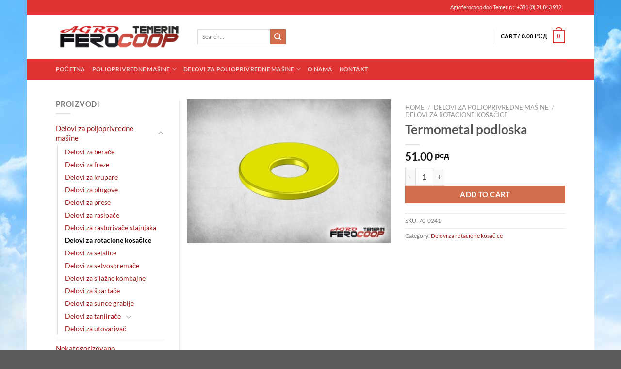

--- FILE ---
content_type: text/html; charset=UTF-8
request_url: http://www.agroferocoop.rs/proizvod/termometal-podloska-3/
body_size: 144428
content:
<!DOCTYPE html>
<html lang="sr-RS" class="loading-site no-js">
<head>
	<meta charset="UTF-8" />
	<link rel="profile" href="http://gmpg.org/xfn/11" />
	<link rel="pingback" href="http://www.agroferocoop.rs/xmlrpc.php" />

	<script>(function(html){html.className = html.className.replace(/\bno-js\b/,'js')})(document.documentElement);</script>
<meta name='robots' content='index, follow, max-image-preview:large, max-snippet:-1, max-video-preview:-1' />
	<style>img:is([sizes="auto" i], [sizes^="auto," i]) { contain-intrinsic-size: 3000px 1500px }</style>
	<meta name="viewport" content="width=device-width, initial-scale=1" />
	<!-- This site is optimized with the Yoast SEO plugin v22.8 - https://yoast.com/wordpress/plugins/seo/ -->
	<title>Termometal podloska</title>
	<link rel="canonical" href="http://www.agroferocoop.rs/proizvod/termometal-podloska-3/" />
	<meta property="og:locale" content="sr_RS" />
	<meta property="og:type" content="article" />
	<meta property="og:title" content="Termometal podloska" />
	<meta property="og:url" content="http://www.agroferocoop.rs/proizvod/termometal-podloska-3/" />
	<meta property="og:site_name" content="Agroferocoop doo" />
	<meta property="article:modified_time" content="2024-03-27T07:27:27+00:00" />
	<meta property="og:image" content="http://www.agroferocoop.rs/wp-content/uploads/2015/06/70-0241_Podloska_Termometal.jpg" />
	<meta property="og:image:width" content="700" />
	<meta property="og:image:height" content="495" />
	<meta property="og:image:type" content="image/jpeg" />
	<script type="application/ld+json" class="yoast-schema-graph">{"@context":"https://schema.org","@graph":[{"@type":"WebPage","@id":"http://www.agroferocoop.rs/proizvod/termometal-podloska-3/","url":"http://www.agroferocoop.rs/proizvod/termometal-podloska-3/","name":"Termometal podloska","isPartOf":{"@id":"https://www.agroferocoop.rs/#website"},"primaryImageOfPage":{"@id":"http://www.agroferocoop.rs/proizvod/termometal-podloska-3/#primaryimage"},"image":{"@id":"http://www.agroferocoop.rs/proizvod/termometal-podloska-3/#primaryimage"},"thumbnailUrl":"http://www.agroferocoop.rs/wp-content/uploads/2015/06/70-0241_Podloska_Termometal.jpg","datePublished":"2015-06-08T11:30:13+00:00","dateModified":"2024-03-27T07:27:27+00:00","breadcrumb":{"@id":"http://www.agroferocoop.rs/proizvod/termometal-podloska-3/#breadcrumb"},"inLanguage":"sr-RS","potentialAction":[{"@type":"ReadAction","target":["http://www.agroferocoop.rs/proizvod/termometal-podloska-3/"]}]},{"@type":"ImageObject","inLanguage":"sr-RS","@id":"http://www.agroferocoop.rs/proizvod/termometal-podloska-3/#primaryimage","url":"http://www.agroferocoop.rs/wp-content/uploads/2015/06/70-0241_Podloska_Termometal.jpg","contentUrl":"http://www.agroferocoop.rs/wp-content/uploads/2015/06/70-0241_Podloska_Termometal.jpg","width":700,"height":495},{"@type":"BreadcrumbList","@id":"http://www.agroferocoop.rs/proizvod/termometal-podloska-3/#breadcrumb","itemListElement":[{"@type":"ListItem","position":1,"name":"Home","item":"https://www.agroferocoop.rs/"},{"@type":"ListItem","position":2,"name":"Prodavnica","item":"https://www.agroferocoop.rs/prodavnica/"},{"@type":"ListItem","position":3,"name":"Termometal podloska"}]},{"@type":"WebSite","@id":"https://www.agroferocoop.rs/#website","url":"https://www.agroferocoop.rs/","name":"Agroferocoop doo","description":"","publisher":{"@id":"https://www.agroferocoop.rs/#organization"},"potentialAction":[{"@type":"SearchAction","target":{"@type":"EntryPoint","urlTemplate":"https://www.agroferocoop.rs/?s={search_term_string}"},"query-input":"required name=search_term_string"}],"inLanguage":"sr-RS"},{"@type":"Organization","@id":"https://www.agroferocoop.rs/#organization","name":"Agroferocoop doo Temerin","url":"https://www.agroferocoop.rs/","logo":{"@type":"ImageObject","inLanguage":"sr-RS","@id":"https://www.agroferocoop.rs/#/schema/logo/image/","url":"http://www.agroferocoop.rs/wp-content/uploads/2015/02/logo-agroferocoop.png","contentUrl":"http://www.agroferocoop.rs/wp-content/uploads/2015/02/logo-agroferocoop.png","width":300,"height":60,"caption":"Agroferocoop doo Temerin"},"image":{"@id":"https://www.agroferocoop.rs/#/schema/logo/image/"}}]}</script>
	<!-- / Yoast SEO plugin. -->


<link rel='prefetch' href='http://www.agroferocoop.rs/wp-content/themes/flatsome/assets/js/flatsome.js?ver=e1ad26bd5672989785e1' />
<link rel='prefetch' href='http://www.agroferocoop.rs/wp-content/themes/flatsome/assets/js/chunk.slider.js?ver=3.19.12' />
<link rel='prefetch' href='http://www.agroferocoop.rs/wp-content/themes/flatsome/assets/js/chunk.popups.js?ver=3.19.12' />
<link rel='prefetch' href='http://www.agroferocoop.rs/wp-content/themes/flatsome/assets/js/chunk.tooltips.js?ver=3.19.12' />
<link rel='prefetch' href='http://www.agroferocoop.rs/wp-content/themes/flatsome/assets/js/woocommerce.js?ver=dd6035ce106022a74757' />
<link rel="alternate" type="application/rss+xml" title="Agroferocoop doo &raquo; довод" href="http://www.agroferocoop.rs/feed/" />
<link rel="alternate" type="application/rss+xml" title="Agroferocoop doo &raquo; довод коментара" href="http://www.agroferocoop.rs/comments/feed/" />
<script type="text/javascript">
/* <![CDATA[ */
window._wpemojiSettings = {"baseUrl":"https:\/\/s.w.org\/images\/core\/emoji\/16.0.1\/72x72\/","ext":".png","svgUrl":"https:\/\/s.w.org\/images\/core\/emoji\/16.0.1\/svg\/","svgExt":".svg","source":{"concatemoji":"http:\/\/www.agroferocoop.rs\/wp-includes\/js\/wp-emoji-release.min.js?ver=6.8.3"}};
/*! This file is auto-generated */
!function(s,n){var o,i,e;function c(e){try{var t={supportTests:e,timestamp:(new Date).valueOf()};sessionStorage.setItem(o,JSON.stringify(t))}catch(e){}}function p(e,t,n){e.clearRect(0,0,e.canvas.width,e.canvas.height),e.fillText(t,0,0);var t=new Uint32Array(e.getImageData(0,0,e.canvas.width,e.canvas.height).data),a=(e.clearRect(0,0,e.canvas.width,e.canvas.height),e.fillText(n,0,0),new Uint32Array(e.getImageData(0,0,e.canvas.width,e.canvas.height).data));return t.every(function(e,t){return e===a[t]})}function u(e,t){e.clearRect(0,0,e.canvas.width,e.canvas.height),e.fillText(t,0,0);for(var n=e.getImageData(16,16,1,1),a=0;a<n.data.length;a++)if(0!==n.data[a])return!1;return!0}function f(e,t,n,a){switch(t){case"flag":return n(e,"\ud83c\udff3\ufe0f\u200d\u26a7\ufe0f","\ud83c\udff3\ufe0f\u200b\u26a7\ufe0f")?!1:!n(e,"\ud83c\udde8\ud83c\uddf6","\ud83c\udde8\u200b\ud83c\uddf6")&&!n(e,"\ud83c\udff4\udb40\udc67\udb40\udc62\udb40\udc65\udb40\udc6e\udb40\udc67\udb40\udc7f","\ud83c\udff4\u200b\udb40\udc67\u200b\udb40\udc62\u200b\udb40\udc65\u200b\udb40\udc6e\u200b\udb40\udc67\u200b\udb40\udc7f");case"emoji":return!a(e,"\ud83e\udedf")}return!1}function g(e,t,n,a){var r="undefined"!=typeof WorkerGlobalScope&&self instanceof WorkerGlobalScope?new OffscreenCanvas(300,150):s.createElement("canvas"),o=r.getContext("2d",{willReadFrequently:!0}),i=(o.textBaseline="top",o.font="600 32px Arial",{});return e.forEach(function(e){i[e]=t(o,e,n,a)}),i}function t(e){var t=s.createElement("script");t.src=e,t.defer=!0,s.head.appendChild(t)}"undefined"!=typeof Promise&&(o="wpEmojiSettingsSupports",i=["flag","emoji"],n.supports={everything:!0,everythingExceptFlag:!0},e=new Promise(function(e){s.addEventListener("DOMContentLoaded",e,{once:!0})}),new Promise(function(t){var n=function(){try{var e=JSON.parse(sessionStorage.getItem(o));if("object"==typeof e&&"number"==typeof e.timestamp&&(new Date).valueOf()<e.timestamp+604800&&"object"==typeof e.supportTests)return e.supportTests}catch(e){}return null}();if(!n){if("undefined"!=typeof Worker&&"undefined"!=typeof OffscreenCanvas&&"undefined"!=typeof URL&&URL.createObjectURL&&"undefined"!=typeof Blob)try{var e="postMessage("+g.toString()+"("+[JSON.stringify(i),f.toString(),p.toString(),u.toString()].join(",")+"));",a=new Blob([e],{type:"text/javascript"}),r=new Worker(URL.createObjectURL(a),{name:"wpTestEmojiSupports"});return void(r.onmessage=function(e){c(n=e.data),r.terminate(),t(n)})}catch(e){}c(n=g(i,f,p,u))}t(n)}).then(function(e){for(var t in e)n.supports[t]=e[t],n.supports.everything=n.supports.everything&&n.supports[t],"flag"!==t&&(n.supports.everythingExceptFlag=n.supports.everythingExceptFlag&&n.supports[t]);n.supports.everythingExceptFlag=n.supports.everythingExceptFlag&&!n.supports.flag,n.DOMReady=!1,n.readyCallback=function(){n.DOMReady=!0}}).then(function(){return e}).then(function(){var e;n.supports.everything||(n.readyCallback(),(e=n.source||{}).concatemoji?t(e.concatemoji):e.wpemoji&&e.twemoji&&(t(e.twemoji),t(e.wpemoji)))}))}((window,document),window._wpemojiSettings);
/* ]]> */
</script>
<style id='wp-emoji-styles-inline-css' type='text/css'>

	img.wp-smiley, img.emoji {
		display: inline !important;
		border: none !important;
		box-shadow: none !important;
		height: 1em !important;
		width: 1em !important;
		margin: 0 0.07em !important;
		vertical-align: -0.1em !important;
		background: none !important;
		padding: 0 !important;
	}
</style>
<style id='wp-block-library-inline-css' type='text/css'>
:root{--wp-admin-theme-color:#007cba;--wp-admin-theme-color--rgb:0,124,186;--wp-admin-theme-color-darker-10:#006ba1;--wp-admin-theme-color-darker-10--rgb:0,107,161;--wp-admin-theme-color-darker-20:#005a87;--wp-admin-theme-color-darker-20--rgb:0,90,135;--wp-admin-border-width-focus:2px;--wp-block-synced-color:#7a00df;--wp-block-synced-color--rgb:122,0,223;--wp-bound-block-color:var(--wp-block-synced-color)}@media (min-resolution:192dpi){:root{--wp-admin-border-width-focus:1.5px}}.wp-element-button{cursor:pointer}:root{--wp--preset--font-size--normal:16px;--wp--preset--font-size--huge:42px}:root .has-very-light-gray-background-color{background-color:#eee}:root .has-very-dark-gray-background-color{background-color:#313131}:root .has-very-light-gray-color{color:#eee}:root .has-very-dark-gray-color{color:#313131}:root .has-vivid-green-cyan-to-vivid-cyan-blue-gradient-background{background:linear-gradient(135deg,#00d084,#0693e3)}:root .has-purple-crush-gradient-background{background:linear-gradient(135deg,#34e2e4,#4721fb 50%,#ab1dfe)}:root .has-hazy-dawn-gradient-background{background:linear-gradient(135deg,#faaca8,#dad0ec)}:root .has-subdued-olive-gradient-background{background:linear-gradient(135deg,#fafae1,#67a671)}:root .has-atomic-cream-gradient-background{background:linear-gradient(135deg,#fdd79a,#004a59)}:root .has-nightshade-gradient-background{background:linear-gradient(135deg,#330968,#31cdcf)}:root .has-midnight-gradient-background{background:linear-gradient(135deg,#020381,#2874fc)}.has-regular-font-size{font-size:1em}.has-larger-font-size{font-size:2.625em}.has-normal-font-size{font-size:var(--wp--preset--font-size--normal)}.has-huge-font-size{font-size:var(--wp--preset--font-size--huge)}.has-text-align-center{text-align:center}.has-text-align-left{text-align:left}.has-text-align-right{text-align:right}#end-resizable-editor-section{display:none}.aligncenter{clear:both}.items-justified-left{justify-content:flex-start}.items-justified-center{justify-content:center}.items-justified-right{justify-content:flex-end}.items-justified-space-between{justify-content:space-between}.screen-reader-text{border:0;clip-path:inset(50%);height:1px;margin:-1px;overflow:hidden;padding:0;position:absolute;width:1px;word-wrap:normal!important}.screen-reader-text:focus{background-color:#ddd;clip-path:none;color:#444;display:block;font-size:1em;height:auto;left:5px;line-height:normal;padding:15px 23px 14px;text-decoration:none;top:5px;width:auto;z-index:100000}html :where(.has-border-color){border-style:solid}html :where([style*=border-top-color]){border-top-style:solid}html :where([style*=border-right-color]){border-right-style:solid}html :where([style*=border-bottom-color]){border-bottom-style:solid}html :where([style*=border-left-color]){border-left-style:solid}html :where([style*=border-width]){border-style:solid}html :where([style*=border-top-width]){border-top-style:solid}html :where([style*=border-right-width]){border-right-style:solid}html :where([style*=border-bottom-width]){border-bottom-style:solid}html :where([style*=border-left-width]){border-left-style:solid}html :where(img[class*=wp-image-]){height:auto;max-width:100%}:where(figure){margin:0 0 1em}html :where(.is-position-sticky){--wp-admin--admin-bar--position-offset:var(--wp-admin--admin-bar--height,0px)}@media screen and (max-width:600px){html :where(.is-position-sticky){--wp-admin--admin-bar--position-offset:0px}}
</style>
<link rel='stylesheet' id='shortcode-css' href='http://www.agroferocoop.rs/wp-content/plugins/wd_shortcode/css/shortcode.css?ver=6.8.3' type='text/css' media='all' />
<link rel='stylesheet' id='bootstrap-theme.css-css' href='http://www.agroferocoop.rs/wp-content/plugins/wd_shortcode/css/bootstrap-theme.css?ver=6.8.3' type='text/css' media='all' />
<link rel='stylesheet' id='bootstrap-css' href='http://www.agroferocoop.rs/wp-content/plugins/wd_shortcode/css/bootstrap.css?ver=6.8.3' type='text/css' media='all' />
<link rel='stylesheet' id='font-awesome-css' href='http://www.agroferocoop.rs/wp-content/plugins/js_composer/assets/lib/bower/font-awesome/css/font-awesome.min.css?ver=4.7.4' type='text/css' media='screen' />
<link rel='stylesheet' id='owl.carousel-css' href='http://www.agroferocoop.rs/wp-content/plugins/wd_shortcode/css/owl.carousel.css?ver=6.8.3' type='text/css' media='all' />
<link rel='stylesheet' id='photoswipe-css' href='http://www.agroferocoop.rs/wp-content/plugins/woocommerce/assets/css/photoswipe/photoswipe.min.css?ver=8.9.4' type='text/css' media='all' />
<link rel='stylesheet' id='photoswipe-default-skin-css' href='http://www.agroferocoop.rs/wp-content/plugins/woocommerce/assets/css/photoswipe/default-skin/default-skin.min.css?ver=8.9.4' type='text/css' media='all' />
<style id='woocommerce-inline-inline-css' type='text/css'>
.woocommerce form .form-row .required { visibility: visible; }
</style>
<link rel='stylesheet' id='flatsome-main-css' href='http://www.agroferocoop.rs/wp-content/themes/flatsome/assets/css/flatsome.css?ver=3.19.12' type='text/css' media='all' />
<style id='flatsome-main-inline-css' type='text/css'>
@font-face {
				font-family: "fl-icons";
				font-display: block;
				src: url(http://www.agroferocoop.rs/wp-content/themes/flatsome/assets/css/icons/fl-icons.eot?v=3.19.12);
				src:
					url(http://www.agroferocoop.rs/wp-content/themes/flatsome/assets/css/icons/fl-icons.eot#iefix?v=3.19.12) format("embedded-opentype"),
					url(http://www.agroferocoop.rs/wp-content/themes/flatsome/assets/css/icons/fl-icons.woff2?v=3.19.12) format("woff2"),
					url(http://www.agroferocoop.rs/wp-content/themes/flatsome/assets/css/icons/fl-icons.ttf?v=3.19.12) format("truetype"),
					url(http://www.agroferocoop.rs/wp-content/themes/flatsome/assets/css/icons/fl-icons.woff?v=3.19.12) format("woff"),
					url(http://www.agroferocoop.rs/wp-content/themes/flatsome/assets/css/icons/fl-icons.svg?v=3.19.12#fl-icons) format("svg");
			}
</style>
<link rel='stylesheet' id='flatsome-shop-css' href='http://www.agroferocoop.rs/wp-content/themes/flatsome/assets/css/flatsome-shop.css?ver=3.19.12' type='text/css' media='all' />
<link rel='stylesheet' id='flatsome-style-css' href='http://www.agroferocoop.rs/wp-content/themes/flatsome/style.css?ver=3.19.12' type='text/css' media='all' />
<link rel='stylesheet' id='wp-add-custom-css-css' href='http://www.agroferocoop.rs?display_custom_css=css&#038;ver=6.8.3' type='text/css' media='all' />
<script type="text/javascript" id="jquery-core-js-extra">
/* <![CDATA[ */
var SDT_DATA = {"ajaxurl":"http:\/\/www.agroferocoop.rs\/wp-admin\/admin-ajax.php","siteUrl":"http:\/\/www.agroferocoop.rs\/","pluginsUrl":"http:\/\/www.agroferocoop.rs\/wp-content\/plugins","isAdmin":""};
/* ]]> */
</script>
<script type="text/javascript" src="http://www.agroferocoop.rs/wp-includes/js/jquery/jquery.min.js?ver=3.7.1" id="jquery-core-js"></script>
<script type="text/javascript" src="http://www.agroferocoop.rs/wp-includes/js/jquery/jquery-migrate.min.js?ver=3.4.1" id="jquery-migrate-js"></script>
<script type="text/javascript" src="http://www.agroferocoop.rs/wp-content/plugins/wd_shortcode/js/bootstrap.js?ver=6.8.3" id="bootstrap-js"></script>
<script type="text/javascript" src="http://www.agroferocoop.rs/wp-content/plugins/woocommerce/assets/js/jquery-blockui/jquery.blockUI.min.js?ver=2.7.0-wc.8.9.4" id="jquery-blockui-js" data-wp-strategy="defer"></script>
<script type="text/javascript" id="wc-add-to-cart-js-extra">
/* <![CDATA[ */
var wc_add_to_cart_params = {"ajax_url":"\/wp-admin\/admin-ajax.php","wc_ajax_url":"\/?wc-ajax=%%endpoint%%","i18n_view_cart":"View cart","cart_url":"http:\/\/www.agroferocoop.rs\/korpa\/","is_cart":"","cart_redirect_after_add":"no"};
/* ]]> */
</script>
<script type="text/javascript" src="http://www.agroferocoop.rs/wp-content/plugins/woocommerce/assets/js/frontend/add-to-cart.min.js?ver=8.9.4" id="wc-add-to-cart-js" data-wp-strategy="defer"></script>
<script type="text/javascript" src="http://www.agroferocoop.rs/wp-content/plugins/woocommerce/assets/js/photoswipe/photoswipe.min.js?ver=4.1.1-wc.8.9.4" id="photoswipe-js" defer="defer" data-wp-strategy="defer"></script>
<script type="text/javascript" src="http://www.agroferocoop.rs/wp-content/plugins/woocommerce/assets/js/photoswipe/photoswipe-ui-default.min.js?ver=4.1.1-wc.8.9.4" id="photoswipe-ui-default-js" defer="defer" data-wp-strategy="defer"></script>
<script type="text/javascript" id="wc-single-product-js-extra">
/* <![CDATA[ */
var wc_single_product_params = {"i18n_required_rating_text":"Please select a rating","review_rating_required":"yes","flexslider":{"rtl":false,"animation":"slide","smoothHeight":true,"directionNav":false,"controlNav":"thumbnails","slideshow":false,"animationSpeed":500,"animationLoop":false,"allowOneSlide":false},"zoom_enabled":"","zoom_options":[],"photoswipe_enabled":"1","photoswipe_options":{"shareEl":false,"closeOnScroll":false,"history":false,"hideAnimationDuration":0,"showAnimationDuration":0},"flexslider_enabled":""};
/* ]]> */
</script>
<script type="text/javascript" src="http://www.agroferocoop.rs/wp-content/plugins/woocommerce/assets/js/frontend/single-product.min.js?ver=8.9.4" id="wc-single-product-js" defer="defer" data-wp-strategy="defer"></script>
<script type="text/javascript" src="http://www.agroferocoop.rs/wp-content/plugins/woocommerce/assets/js/js-cookie/js.cookie.min.js?ver=2.1.4-wc.8.9.4" id="js-cookie-js" data-wp-strategy="defer"></script>
<script type="text/javascript" src="http://www.agroferocoop.rs/wp-content/plugins/js_composer/assets/js/vendors/woocommerce-add-to-cart.js?ver=4.7.4" id="vc_woocommerce-add-to-cart-js-js"></script>
<link rel="https://api.w.org/" href="http://www.agroferocoop.rs/wp-json/" /><link rel="alternate" title="JSON" type="application/json" href="http://www.agroferocoop.rs/wp-json/wp/v2/product/634" /><link rel="EditURI" type="application/rsd+xml" title="RSD" href="http://www.agroferocoop.rs/xmlrpc.php?rsd" />
<meta name="generator" content="WordPress 6.8.3" />
<meta name="generator" content="WooCommerce 8.9.4" />
<link rel='shortlink' href='http://www.agroferocoop.rs/?p=634' />
<link rel="alternate" title="oEmbed (JSON)" type="application/json+oembed" href="http://www.agroferocoop.rs/wp-json/oembed/1.0/embed?url=http%3A%2F%2Fwww.agroferocoop.rs%2Fproizvod%2Ftermometal-podloska-3%2F" />
<link rel="alternate" title="oEmbed (XML)" type="text/xml+oembed" href="http://www.agroferocoop.rs/wp-json/oembed/1.0/embed?url=http%3A%2F%2Fwww.agroferocoop.rs%2Fproizvod%2Ftermometal-podloska-3%2F&#038;format=xml" />
	<noscript><style>.woocommerce-product-gallery{ opacity: 1 !important; }</style></noscript>
	<meta name="generator" content="Powered by Visual Composer - drag and drop page builder for WordPress."/>
<!--[if lte IE 9]><link rel="stylesheet" type="text/css" href="http://www.agroferocoop.rs/wp-content/plugins/js_composer/assets/css/vc_lte_ie9.css" media="screen"><![endif]--><!--[if IE  8]><link rel="stylesheet" type="text/css" href="http://www.agroferocoop.rs/wp-content/plugins/js_composer/assets/css/vc-ie8.css" media="screen"><![endif]--><style id="custom-css" type="text/css">:root {--primary-color: #dd3333;--fs-color-primary: #dd3333;--fs-color-secondary: #d26e4b;--fs-color-success: #7a9c59;--fs-color-alert: #b20000;--fs-experimental-link-color: #a21a1a;--fs-experimental-link-color-hover: #111;}.tooltipster-base {--tooltip-color: #fff;--tooltip-bg-color: #000;}.off-canvas-right .mfp-content, .off-canvas-left .mfp-content {--drawer-width: 300px;}.off-canvas .mfp-content.off-canvas-cart {--drawer-width: 360px;}html{background-image: url('http://www.agroferocoop.rs/wp-content/uploads/2015/03/pozz2.jpg');}.header-main{height: 91px}#logo img{max-height: 91px}#logo{width:262px;}#logo img{padding:5px 0;}.header-bottom{min-height: 43px}.header-top{min-height: 30px}.transparent .header-main{height: 265px}.transparent #logo img{max-height: 265px}.has-transparent + .page-title:first-of-type,.has-transparent + #main > .page-title,.has-transparent + #main > div > .page-title,.has-transparent + #main .page-header-wrapper:first-of-type .page-title{padding-top: 345px;}.header.show-on-scroll,.stuck .header-main{height:70px!important}.stuck #logo img{max-height: 70px!important}.header-bg-color {background-color: rgba(255,255,255,0.9)}.header-bottom {background-color: #dd3333}.top-bar-nav > li > a{line-height: 16px }.header-main .nav > li > a{line-height: 16px }.stuck .header-main .nav > li > a{line-height: 50px }.header-bottom-nav > li > a{line-height: 16px }@media (max-width: 549px) {.header-main{height: 70px}#logo img{max-height: 70px}}.nav-dropdown{font-size:100%}.header-top{background-color:#dd3333!important;}body{font-family: Lato, sans-serif;}body {font-weight: 400;font-style: normal;}.nav > li > a {font-family: Lato, sans-serif;}.mobile-sidebar-levels-2 .nav > li > ul > li > a {font-family: Lato, sans-serif;}.nav > li > a,.mobile-sidebar-levels-2 .nav > li > ul > li > a {font-weight: 700;font-style: normal;}h1,h2,h3,h4,h5,h6,.heading-font, .off-canvas-center .nav-sidebar.nav-vertical > li > a{font-family: Lato, sans-serif;}h1,h2,h3,h4,h5,h6,.heading-font,.banner h1,.banner h2 {font-weight: 700;font-style: normal;}.alt-font{font-family: "Dancing Script", sans-serif;}.alt-font {font-weight: 400!important;font-style: normal!important;}.header:not(.transparent) .header-nav-main.nav > li > a {color: #000000;}.shop-page-title.featured-title .title-bg{ background-image: url(http://www.agroferocoop.rs/wp-content/uploads/2015/06/70-0241_Podloska_Termometal.jpg)!important;}@media screen and (min-width: 550px){.products .box-vertical .box-image{min-width: 210px!important;width: 210px!important;}}.nav-vertical-fly-out > li + li {border-top-width: 1px; border-top-style: solid;}.label-new.menu-item > a:after{content:"New";}.label-hot.menu-item > a:after{content:"Hot";}.label-sale.menu-item > a:after{content:"Sale";}.label-popular.menu-item > a:after{content:"Popular";}</style><style id="kirki-inline-styles">/* latin-ext */
@font-face {
  font-family: 'Lato';
  font-style: normal;
  font-weight: 400;
  font-display: swap;
  src: url(http://www.agroferocoop.rs/wp-content/fonts/lato/S6uyw4BMUTPHjxAwXjeu.woff2) format('woff2');
  unicode-range: U+0100-02BA, U+02BD-02C5, U+02C7-02CC, U+02CE-02D7, U+02DD-02FF, U+0304, U+0308, U+0329, U+1D00-1DBF, U+1E00-1E9F, U+1EF2-1EFF, U+2020, U+20A0-20AB, U+20AD-20C0, U+2113, U+2C60-2C7F, U+A720-A7FF;
}
/* latin */
@font-face {
  font-family: 'Lato';
  font-style: normal;
  font-weight: 400;
  font-display: swap;
  src: url(http://www.agroferocoop.rs/wp-content/fonts/lato/S6uyw4BMUTPHjx4wXg.woff2) format('woff2');
  unicode-range: U+0000-00FF, U+0131, U+0152-0153, U+02BB-02BC, U+02C6, U+02DA, U+02DC, U+0304, U+0308, U+0329, U+2000-206F, U+20AC, U+2122, U+2191, U+2193, U+2212, U+2215, U+FEFF, U+FFFD;
}
/* latin-ext */
@font-face {
  font-family: 'Lato';
  font-style: normal;
  font-weight: 700;
  font-display: swap;
  src: url(http://www.agroferocoop.rs/wp-content/fonts/lato/S6u9w4BMUTPHh6UVSwaPGR_p.woff2) format('woff2');
  unicode-range: U+0100-02BA, U+02BD-02C5, U+02C7-02CC, U+02CE-02D7, U+02DD-02FF, U+0304, U+0308, U+0329, U+1D00-1DBF, U+1E00-1E9F, U+1EF2-1EFF, U+2020, U+20A0-20AB, U+20AD-20C0, U+2113, U+2C60-2C7F, U+A720-A7FF;
}
/* latin */
@font-face {
  font-family: 'Lato';
  font-style: normal;
  font-weight: 700;
  font-display: swap;
  src: url(http://www.agroferocoop.rs/wp-content/fonts/lato/S6u9w4BMUTPHh6UVSwiPGQ.woff2) format('woff2');
  unicode-range: U+0000-00FF, U+0131, U+0152-0153, U+02BB-02BC, U+02C6, U+02DA, U+02DC, U+0304, U+0308, U+0329, U+2000-206F, U+20AC, U+2122, U+2191, U+2193, U+2212, U+2215, U+FEFF, U+FFFD;
}/* vietnamese */
@font-face {
  font-family: 'Dancing Script';
  font-style: normal;
  font-weight: 400;
  font-display: swap;
  src: url(http://www.agroferocoop.rs/wp-content/fonts/dancing-script/If2cXTr6YS-zF4S-kcSWSVi_sxjsohD9F50Ruu7BMSo3Rep8ltA.woff2) format('woff2');
  unicode-range: U+0102-0103, U+0110-0111, U+0128-0129, U+0168-0169, U+01A0-01A1, U+01AF-01B0, U+0300-0301, U+0303-0304, U+0308-0309, U+0323, U+0329, U+1EA0-1EF9, U+20AB;
}
/* latin-ext */
@font-face {
  font-family: 'Dancing Script';
  font-style: normal;
  font-weight: 400;
  font-display: swap;
  src: url(http://www.agroferocoop.rs/wp-content/fonts/dancing-script/If2cXTr6YS-zF4S-kcSWSVi_sxjsohD9F50Ruu7BMSo3ROp8ltA.woff2) format('woff2');
  unicode-range: U+0100-02BA, U+02BD-02C5, U+02C7-02CC, U+02CE-02D7, U+02DD-02FF, U+0304, U+0308, U+0329, U+1D00-1DBF, U+1E00-1E9F, U+1EF2-1EFF, U+2020, U+20A0-20AB, U+20AD-20C0, U+2113, U+2C60-2C7F, U+A720-A7FF;
}
/* latin */
@font-face {
  font-family: 'Dancing Script';
  font-style: normal;
  font-weight: 400;
  font-display: swap;
  src: url(http://www.agroferocoop.rs/wp-content/fonts/dancing-script/If2cXTr6YS-zF4S-kcSWSVi_sxjsohD9F50Ruu7BMSo3Sup8.woff2) format('woff2');
  unicode-range: U+0000-00FF, U+0131, U+0152-0153, U+02BB-02BC, U+02C6, U+02DA, U+02DC, U+0304, U+0308, U+0329, U+2000-206F, U+20AC, U+2122, U+2191, U+2193, U+2212, U+2215, U+FEFF, U+FFFD;
}</style><noscript><style> .wpb_animate_when_almost_visible { opacity: 1; }</style></noscript></head>

<body class="wp-singular product-template-default single single-product postid-634 wp-theme-flatsome theme-flatsome woocommerce woocommerce-page woocommerce-no-js boxed lightbox nav-dropdown-has-arrow nav-dropdown-has-shadow nav-dropdown-has-border wpb-js-composer js-comp-ver-4.7.4 vc_responsive">


<a class="skip-link screen-reader-text" href="#main">Прескочи на садржај</a>

<div id="wrapper">

	
	<header id="header" class="header has-sticky sticky-jump">
		<div class="header-wrapper">
			<div id="top-bar" class="header-top hide-for-sticky nav-dark">
    <div class="flex-row container">
      <div class="flex-col hide-for-medium flex-left">
          <ul class="nav nav-left medium-nav-center nav-small  nav-divided">
                        </ul>
      </div>

      <div class="flex-col hide-for-medium flex-center">
          <ul class="nav nav-center nav-small  nav-divided">
                        </ul>
      </div>

      <div class="flex-col hide-for-medium flex-right">
         <ul class="nav top-bar-nav nav-right nav-small  nav-divided">
              <li class="html custom html_top_right_text">Agroferocoop doo Temerin :: +381 (0) 21 843 932</li><li class="html header-social-icons ml-0">
	<div class="social-icons follow-icons" ><a href="http://url" target="_blank" data-label="Facebook" class="icon plain facebook tooltip" title="Follow on Facebook" aria-label="Follow on Facebook" rel="noopener nofollow" ><i class="icon-facebook" ></i></a><a href="http://url" target="_blank" data-label="Instagram" class="icon plain instagram tooltip" title="Follow on Instagram" aria-label="Follow on Instagram" rel="noopener nofollow" ><i class="icon-instagram" ></i></a><a href="http://url" data-label="Twitter" target="_blank" class="icon plain twitter tooltip" title="Follow on Twitter" aria-label="Follow on Twitter" rel="noopener nofollow" ><i class="icon-twitter" ></i></a><a href="mailto:your@email" data-label="E-mail" target="_blank" class="icon plain email tooltip" title="Send us an email" aria-label="Send us an email" rel="nofollow noopener" ><i class="icon-envelop" ></i></a></div></li>
          </ul>
      </div>

            <div class="flex-col show-for-medium flex-grow">
          <ul class="nav nav-center nav-small mobile-nav  nav-divided">
                        </ul>
      </div>
      
    </div>
</div>
<div id="masthead" class="header-main ">
      <div class="header-inner flex-row container logo-left medium-logo-center" role="navigation">

          <!-- Logo -->
          <div id="logo" class="flex-col logo">
            
<!-- Header logo -->
<a href="http://www.agroferocoop.rs/" title="Agroferocoop doo" rel="home">
		<img width="300" height="60" src="http://www.agroferocoop.rs/wp-content/uploads/2015/02/logo-agroferocoop.png" class="header_logo header-logo" alt="Agroferocoop doo"/><img  width="300" height="60" src="http://www.agroferocoop.rs/wp-content/uploads/2015/02/logo-agroferocoop.png" class="header-logo-dark" alt="Agroferocoop doo"/></a>
          </div>

          <!-- Mobile Left Elements -->
          <div class="flex-col show-for-medium flex-left">
            <ul class="mobile-nav nav nav-left ">
              <li class="nav-icon has-icon">
  		<a href="#" data-open="#main-menu" data-pos="left" data-bg="main-menu-overlay" data-color="" class="is-small" aria-label="Menu" aria-controls="main-menu" aria-expanded="false">

		  <i class="icon-menu" ></i>
		  		</a>
	</li>
            </ul>
          </div>

          <!-- Left Elements -->
          <div class="flex-col hide-for-medium flex-left
            flex-grow">
            <ul class="header-nav header-nav-main nav nav-left  nav-uppercase" >
              <li class="header-search-form search-form html relative has-icon">
	<div class="header-search-form-wrapper">
		<div class="searchform-wrapper ux-search-box relative is-normal"><form role="search" method="get" class="searchform" action="http://www.agroferocoop.rs/">
	<div class="flex-row relative">
						<div class="flex-col flex-grow">
			<label class="screen-reader-text" for="woocommerce-product-search-field-0">Search for:</label>
			<input type="search" id="woocommerce-product-search-field-0" class="search-field mb-0" placeholder="Search&hellip;" value="" name="s" />
			<input type="hidden" name="post_type" value="product" />
					</div>
		<div class="flex-col">
			<button type="submit" value="Search" class="ux-search-submit submit-button secondary button  icon mb-0" aria-label="Submit">
				<i class="icon-search" ></i>			</button>
		</div>
	</div>
	<div class="live-search-results text-left z-top"></div>
</form>
</div>	</div>
</li>
            </ul>
          </div>

          <!-- Right Elements -->
          <div class="flex-col hide-for-medium flex-right">
            <ul class="header-nav header-nav-main nav nav-right  nav-uppercase">
              <li class="header-divider"></li><li class="cart-item has-icon has-dropdown">

<a href="http://www.agroferocoop.rs/korpa/" class="header-cart-link is-small" title="Cart" >

<span class="header-cart-title">
   Cart   /      <span class="cart-price"><span class="woocommerce-Price-amount amount"><bdi>0.00&nbsp;<span class="woocommerce-Price-currencySymbol">&#1088;&#1089;&#1076;</span></bdi></span></span>
  </span>

    <span class="cart-icon image-icon">
    <strong>0</strong>
  </span>
  </a>

 <ul class="nav-dropdown nav-dropdown-default">
    <li class="html widget_shopping_cart">
      <div class="widget_shopping_cart_content">
        

	<div class="ux-mini-cart-empty flex flex-row-col text-center pt pb">
				<div class="ux-mini-cart-empty-icon">
			<svg xmlns="http://www.w3.org/2000/svg" viewBox="0 0 17 19" style="opacity:.1;height:80px;">
				<path d="M8.5 0C6.7 0 5.3 1.2 5.3 2.7v2H2.1c-.3 0-.6.3-.7.7L0 18.2c0 .4.2.8.6.8h15.7c.4 0 .7-.3.7-.7v-.1L15.6 5.4c0-.3-.3-.6-.7-.6h-3.2v-2c0-1.6-1.4-2.8-3.2-2.8zM6.7 2.7c0-.8.8-1.4 1.8-1.4s1.8.6 1.8 1.4v2H6.7v-2zm7.5 3.4 1.3 11.5h-14L2.8 6.1h2.5v1.4c0 .4.3.7.7.7.4 0 .7-.3.7-.7V6.1h3.5v1.4c0 .4.3.7.7.7s.7-.3.7-.7V6.1h2.6z" fill-rule="evenodd" clip-rule="evenodd" fill="currentColor"></path>
			</svg>
		</div>
				<p class="woocommerce-mini-cart__empty-message empty">No products in the cart.</p>
					<p class="return-to-shop">
				<a class="button primary wc-backward" href="http://www.agroferocoop.rs/prodavnica/">
					Return to shop				</a>
			</p>
				</div>


      </div>
    </li>
     </ul>

</li>
            </ul>
          </div>

          <!-- Mobile Right Elements -->
          <div class="flex-col show-for-medium flex-right">
            <ul class="mobile-nav nav nav-right ">
              <li class="cart-item has-icon">


		<a href="http://www.agroferocoop.rs/korpa/" class="header-cart-link is-small off-canvas-toggle nav-top-link" title="Cart" data-open="#cart-popup" data-class="off-canvas-cart" data-pos="right" >

    <span class="cart-icon image-icon">
    <strong>0</strong>
  </span>
  </a>


  <!-- Cart Sidebar Popup -->
  <div id="cart-popup" class="mfp-hide">
  <div class="cart-popup-inner inner-padding cart-popup-inner--sticky">
      <div class="cart-popup-title text-center">
          <span class="heading-font uppercase">Cart</span>
          <div class="is-divider"></div>
      </div>
	  <div class="widget_shopping_cart">
		  <div class="widget_shopping_cart_content">
			  

	<div class="ux-mini-cart-empty flex flex-row-col text-center pt pb">
				<div class="ux-mini-cart-empty-icon">
			<svg xmlns="http://www.w3.org/2000/svg" viewBox="0 0 17 19" style="opacity:.1;height:80px;">
				<path d="M8.5 0C6.7 0 5.3 1.2 5.3 2.7v2H2.1c-.3 0-.6.3-.7.7L0 18.2c0 .4.2.8.6.8h15.7c.4 0 .7-.3.7-.7v-.1L15.6 5.4c0-.3-.3-.6-.7-.6h-3.2v-2c0-1.6-1.4-2.8-3.2-2.8zM6.7 2.7c0-.8.8-1.4 1.8-1.4s1.8.6 1.8 1.4v2H6.7v-2zm7.5 3.4 1.3 11.5h-14L2.8 6.1h2.5v1.4c0 .4.3.7.7.7.4 0 .7-.3.7-.7V6.1h3.5v1.4c0 .4.3.7.7.7s.7-.3.7-.7V6.1h2.6z" fill-rule="evenodd" clip-rule="evenodd" fill="currentColor"></path>
			</svg>
		</div>
				<p class="woocommerce-mini-cart__empty-message empty">No products in the cart.</p>
					<p class="return-to-shop">
				<a class="button primary wc-backward" href="http://www.agroferocoop.rs/prodavnica/">
					Return to shop				</a>
			</p>
				</div>


		  </div>
	  </div>
               </div>
  </div>

</li>
            </ul>
          </div>

      </div>

            <div class="container"><div class="top-divider full-width"></div></div>
      </div>
<div id="wide-nav" class="header-bottom wide-nav nav-dark hide-for-medium">
    <div class="flex-row container">

                        <div class="flex-col hide-for-medium flex-left">
                <ul class="nav header-nav header-bottom-nav nav-left  nav-uppercase">
                    <li id="menu-item-13" class="menu-item menu-item-type-post_type menu-item-object-page menu-item-home menu-item-13 menu-item-design-default"><a href="http://www.agroferocoop.rs/" class="nav-top-link">Početna</a></li>
<li id="menu-item-23" class="menu-item menu-item-type-custom menu-item-object-custom menu-item-has-children menu-item-23 menu-item-design-default has-dropdown"><a href="http://#" class="nav-top-link" aria-expanded="false" aria-haspopup="menu">Poljoprivredne mašine<i class="icon-angle-down" ></i></a>
<ul class="sub-menu nav-dropdown nav-dropdown-default">
	<li id="menu-item-116" class="menu-item menu-item-type-custom menu-item-object-custom menu-item-home menu-item-has-children menu-item-116 nav-dropdown-col"><a href="http://www.agroferocoop.rs">Tanjirače</a>
	<ul class="sub-menu nav-column nav-dropdown-default">
		<li id="menu-item-3204" class="menu-item menu-item-type-custom menu-item-object-custom menu-item-3204"><a href="http://www.agroferocoop.rs/tanjiraca-nosena-laka/">Tanjirača nošena laka</a></li>
		<li id="menu-item-3212" class="menu-item menu-item-type-custom menu-item-object-custom menu-item-3212"><a href="http://www.agroferocoop.rs/tanjiraca-nosena-teska/">Tanjirača nošena teška</a></li>
		<li id="menu-item-3219" class="menu-item menu-item-type-custom menu-item-object-custom menu-item-3219"><a href="http://www.agroferocoop.rs/tanjiraca-vucena-laka/">Tanjirača vučena laka</a></li>
		<li id="menu-item-3239" class="menu-item menu-item-type-custom menu-item-object-custom menu-item-3239"><a href="http://www.agroferocoop.rs/tanjiraca-vucena-poluteska/">Tanjirača vučena poluteška</a></li>
		<li id="menu-item-3260" class="menu-item menu-item-type-custom menu-item-object-custom menu-item-3260"><a href="http://www.agroferocoop.rs/tanjiraca-vucena-teska/">Tanjirača vučena teška</a></li>
		<li id="menu-item-3530" class="menu-item menu-item-type-custom menu-item-object-custom menu-item-3530"><a href="http://www.agroferocoop.rs/kratka-tanjiraca/">Kratka tanjirača CARETA</a></li>
	</ul>
</li>
	<li id="menu-item-3284" class="menu-item menu-item-type-custom menu-item-object-custom menu-item-3284"><a href="http://www.agroferocoop.rs/rotor-za-tanjirace/">Rotor za tanjirače</a></li>
	<li id="menu-item-115" class="menu-item menu-item-type-custom menu-item-object-custom menu-item-115"><a href="http://www.agroferocoop.rs/setvospremac/">Setvospremač</a></li>
	<li id="menu-item-3957" class="menu-item menu-item-type-custom menu-item-object-custom menu-item-3957"><a href="http://www.agroferocoop.rs/tarup-udarni-malcer/">Tarupi &#8211; Malčeri</a></li>
	<li id="menu-item-118" class="menu-item menu-item-type-custom menu-item-object-custom menu-item-118"><a href="http://www.agroferocoop.rs/hidraulicni-utovarivac-2/">Hidraulični utovarivač</a></li>
	<li id="menu-item-3266" class="menu-item menu-item-type-custom menu-item-object-custom menu-item-3266"><a href="http://www.agroferocoop.rs/kembridz-valjak/">Kembridž valjak</a></li>
	<li id="menu-item-3379" class="menu-item menu-item-type-post_type menu-item-object-page menu-item-3379"><a href="http://www.agroferocoop.rs/traktorske-prskalice-agroferocoop/">Traktorske prskalice Agroferocoop</a></li>
	<li id="menu-item-4523" class="menu-item menu-item-type-post_type menu-item-object-page menu-item-4523"><a href="http://www.agroferocoop.rs/plug-turan/">Plug TURAN</a></li>
	<li id="menu-item-3483" class="menu-item menu-item-type-post_type menu-item-object-page menu-item-3483"><a href="http://www.agroferocoop.rs/podrivaci/">Podrivači</a></li>
	<li id="menu-item-3543" class="menu-item menu-item-type-custom menu-item-object-custom menu-item-3543"><a href="http://www.agroferocoop.rs/rasipaci-vestackog-dubriva/">Rasipači veštačkog đubriva</a></li>
	<li id="menu-item-3359" class="menu-item menu-item-type-post_type menu-item-object-page menu-item-3359"><a href="http://www.agroferocoop.rs/utovarivac-dzambo-vrece/">Utovarivač džambo vreće</a></li>
	<li id="menu-item-3461" class="menu-item menu-item-type-post_type menu-item-object-page menu-item-3461"><a href="http://www.agroferocoop.rs/traktori-kubota/">Traktori Kubota</a></li>
	<li id="menu-item-3718" class="menu-item menu-item-type-custom menu-item-object-custom menu-item-home menu-item-has-children menu-item-3718 nav-dropdown-col"><a href="http://www.agroferocoop.rs">Traktorske prikolice</a>
	<ul class="sub-menu nav-column nav-dropdown-default">
		<li id="menu-item-3717" class="menu-item menu-item-type-post_type menu-item-object-page menu-item-3717"><a href="http://www.agroferocoop.rs/lesko-4t/">Lesko 4T</a></li>
		<li id="menu-item-3715" class="menu-item menu-item-type-post_type menu-item-object-page menu-item-3715"><a href="http://www.agroferocoop.rs/lesko-8t/">Lesko 8T</a></li>
		<li id="menu-item-3708" class="menu-item menu-item-type-post_type menu-item-object-page menu-item-3708"><a href="http://www.agroferocoop.rs/lesko-11t-dv/">Lesko 11T DV</a></li>
		<li id="menu-item-3709" class="menu-item menu-item-type-post_type menu-item-object-page menu-item-3709"><a href="http://www.agroferocoop.rs/lesko-13t-dv/">Lesko 13T DV</a></li>
		<li id="menu-item-3710" class="menu-item menu-item-type-post_type menu-item-object-page menu-item-3710"><a href="http://www.agroferocoop.rs/lesko-35t/">Lesko 3,5T</a></li>
		<li id="menu-item-3711" class="menu-item menu-item-type-post_type menu-item-object-page menu-item-3711"><a href="http://www.agroferocoop.rs/lesko-55t/">Lesko 5,5T</a></li>
		<li id="menu-item-3712" class="menu-item menu-item-type-post_type menu-item-object-page menu-item-3712"><a href="http://www.agroferocoop.rs/lesko-7t/">Lesko 7T</a></li>
		<li id="menu-item-3716" class="menu-item menu-item-type-post_type menu-item-object-page menu-item-3716"><a href="http://www.agroferocoop.rs/lesko-8t-dv/">Lesko 8T DV</a></li>
		<li id="menu-item-3714" class="menu-item menu-item-type-post_type menu-item-object-page menu-item-3714"><a href="http://www.agroferocoop.rs/lesko-13tt/">Lesko 13TT</a></li>
		<li id="menu-item-3713" class="menu-item menu-item-type-post_type menu-item-object-page menu-item-3713"><a href="http://www.agroferocoop.rs/lesko-18tt/">Lesko 18TT</a></li>
	</ul>
</li>
	<li id="menu-item-3965" class="menu-item menu-item-type-post_type menu-item-object-page menu-item-3965"><a href="http://www.agroferocoop.rs/traktorska-freza/">Traktorska freza</a></li>
	<li id="menu-item-3419" class="menu-item menu-item-type-post_type menu-item-object-page menu-item-3419"><a href="http://www.agroferocoop.rs/drljace/">Drljače</a></li>
	<li id="menu-item-3399" class="menu-item menu-item-type-post_type menu-item-object-page menu-item-3399"><a href="http://www.agroferocoop.rs/hidraulicni-cilindri/">Hidraulični cilindri</a></li>
	<li id="menu-item-3744" class="menu-item menu-item-type-post_type menu-item-object-page menu-item-3744"><a href="http://www.agroferocoop.rs/opruzni-kultivator-tiler/">Opružni kultivator (tiler)</a></li>
</ul>
</li>
<li id="menu-item-24" class="menu-item menu-item-type-custom menu-item-object-custom menu-item-has-children menu-item-24 menu-item-design-default has-dropdown"><a href="http://#" class="nav-top-link" aria-expanded="false" aria-haspopup="menu">Delovi za poljoprivredne mašine<i class="icon-angle-down" ></i></a>
<ul class="sub-menu nav-dropdown nav-dropdown-default">
	<li id="menu-item-2374" class="menu-item menu-item-type-custom menu-item-object-custom menu-item-2374"><a href="http://www.agroferocoop.rs/kategorija-proizvoda/delovi-za-poljoprivredne-masine/delovi-za-berace/">Delovi za berače</a></li>
	<li id="menu-item-2375" class="menu-item menu-item-type-custom menu-item-object-custom menu-item-2375"><a href="http://www.agroferocoop.rs/kategorija-proizvoda/delovi-za-poljoprivredne-masine/delovi-za-freze/">Delovi za freze</a></li>
	<li id="menu-item-2376" class="menu-item menu-item-type-custom menu-item-object-custom menu-item-2376"><a href="http://www.agroferocoop.rs/kategorija-proizvoda/delovi-za-poljoprivredne-masine/delovi-za-krupare/">Delovi za krupare</a></li>
	<li id="menu-item-2377" class="menu-item menu-item-type-custom menu-item-object-custom menu-item-2377"><a href="http://www.agroferocoop.rs/kategorija-proizvoda/delovi-za-poljoprivredne-masine/delovi-za-plugove/">Delovi za plugove</a></li>
	<li id="menu-item-2378" class="menu-item menu-item-type-custom menu-item-object-custom menu-item-2378"><a href="http://www.agroferocoop.rs/kategorija-proizvoda/delovi-za-poljoprivredne-masine/delovi-za-prese/">Delovi za prese</a></li>
	<li id="menu-item-2379" class="menu-item menu-item-type-custom menu-item-object-custom menu-item-2379"><a href="http://www.agroferocoop.rs/kategorija-proizvoda/delovi-za-poljoprivredne-masine/delovi-za-rasipace/">Delovi za rasipače</a></li>
	<li id="menu-item-2380" class="menu-item menu-item-type-custom menu-item-object-custom menu-item-2380"><a href="http://www.agroferocoop.rs/kategorija-proizvoda/delovi-za-poljoprivredne-masine/delovi-za-rasturivace-stajnjaka/">Delovi za rasturivače stajnjaka</a></li>
	<li id="menu-item-2381" class="menu-item menu-item-type-custom menu-item-object-custom menu-item-2381"><a href="http://www.agroferocoop.rs/kategorija-proizvoda/delovi-za-poljoprivredne-masine/delovi-za-rotacione-kosacice/">Delovi za rotacione kosačice</a></li>
	<li id="menu-item-2382" class="menu-item menu-item-type-custom menu-item-object-custom menu-item-2382"><a href="http://www.agroferocoop.rs/kategorija-proizvoda/delovi-za-poljoprivredne-masine/delovi-za-sejalice/">Delovi za sejalice</a></li>
	<li id="menu-item-2383" class="menu-item menu-item-type-custom menu-item-object-custom menu-item-2383"><a href="http://www.agroferocoop.rs/kategorija-proizvoda/delovi-za-poljoprivredne-masine/delovi-za-setvospremace/">Delovi za setvospremače</a></li>
	<li id="menu-item-2384" class="menu-item menu-item-type-custom menu-item-object-custom menu-item-2384"><a href="http://www.agroferocoop.rs/kategorija-proizvoda/delovi-za-poljoprivredne-masine/delovi-za-silazne-kombajne/">Delovi za silažne kombajne</a></li>
	<li id="menu-item-2385" class="menu-item menu-item-type-custom menu-item-object-custom menu-item-2385"><a href="http://www.agroferocoop.rs/kategorija-proizvoda/delovi-za-poljoprivredne-masine/delovi-za-spartace/">Delovi za špartače</a></li>
	<li id="menu-item-2386" class="menu-item menu-item-type-custom menu-item-object-custom menu-item-2386"><a href="http://www.agroferocoop.rs/kategorija-proizvoda/delovi-za-poljoprivredne-masine/delovi-za-sunce-grablje/">Delovi za sunce grablje</a></li>
	<li id="menu-item-2387" class="menu-item menu-item-type-custom menu-item-object-custom menu-item-has-children menu-item-2387 nav-dropdown-col"><a href="http://www.agroferocoop.rs/kategorija-proizvoda/delovi-za-poljoprivredne-masine/delovi-za-tanjirace/">Delovi za tanjirače</a>
	<ul class="sub-menu nav-column nav-dropdown-default">
		<li id="menu-item-2415" class="menu-item menu-item-type-custom menu-item-object-custom menu-item-2415"><a href="http://www.agroferocoop.rs/kategorija-proizvoda/delovi-za-poljoprivredne-masine/delovi-za-tanjirace/tanjiraca-nosena-laka/">Tanjirača nošena laka</a></li>
		<li id="menu-item-2416" class="menu-item menu-item-type-custom menu-item-object-custom menu-item-2416"><a href="http://www.agroferocoop.rs/kategorija-proizvoda/delovi-za-poljoprivredne-masine/delovi-za-tanjirace/tanjiraca-nosena-teska/">Tanjirača nošena teška</a></li>
		<li id="menu-item-2417" class="menu-item menu-item-type-custom menu-item-object-custom menu-item-2417"><a href="http://www.agroferocoop.rs/kategorija-proizvoda/delovi-za-poljoprivredne-masine/delovi-za-tanjirace/tanjiraca-vucena-laka/">Tanjirača vučena laka</a></li>
		<li id="menu-item-2418" class="menu-item menu-item-type-custom menu-item-object-custom menu-item-2418"><a href="http://www.agroferocoop.rs/kategorija-proizvoda/delovi-za-poljoprivredne-masine/delovi-za-tanjirace/tanjiraca-vucena-poluteska/">Tanjirača vučena poluteška</a></li>
		<li id="menu-item-2419" class="menu-item menu-item-type-custom menu-item-object-custom menu-item-2419"><a href="http://www.agroferocoop.rs/kategorija-proizvoda/delovi-za-poljoprivredne-masine/delovi-za-tanjirace/tanjiraca-vucena-teska/">Tanjirača vučena teška</a></li>
		<li id="menu-item-2414" class="menu-item menu-item-type-custom menu-item-object-custom menu-item-2414"><a href="http://www.agroferocoop.rs/kategorija-proizvoda/delovi-za-poljoprivredne-masine/delovi-za-tanjirace/ostale-tanjirace/">Ostale tanjirače</a></li>
	</ul>
</li>
	<li id="menu-item-2388" class="menu-item menu-item-type-custom menu-item-object-custom menu-item-2388"><a href="http://www.agroferocoop.rs/kategorija-proizvoda/delovi-za-poljoprivredne-masine/delovi-za-utovarivac/">Delovi za utovarivač</a></li>
</ul>
</li>
<li id="menu-item-22" class="menu-item menu-item-type-post_type menu-item-object-page menu-item-22 menu-item-design-default"><a href="http://www.agroferocoop.rs/o-nama/" class="nav-top-link">O nama</a></li>
<li id="menu-item-21" class="menu-item menu-item-type-post_type menu-item-object-page menu-item-21 menu-item-design-default"><a href="http://www.agroferocoop.rs/kontakt/" class="nav-top-link">Kontakt</a></li>
                </ul>
            </div>
            
            
                        <div class="flex-col hide-for-medium flex-right flex-grow">
              <ul class="nav header-nav header-bottom-nav nav-right  nav-uppercase">
                                 </ul>
            </div>
            
            
    </div>
</div>

<div class="header-bg-container fill"><div class="header-bg-image fill"></div><div class="header-bg-color fill"></div></div>		</div>
	</header>

	
	<main id="main" class="">

	<div class="shop-container">

		
			<div class="container">
	<div class="woocommerce-notices-wrapper"></div></div>
<div id="product-634" class="product type-product post-634 status-publish first instock product_cat-delovi-za-rotacione-kosacice has-post-thumbnail shipping-taxable purchasable product-type-simple">
	<div class="product-container">
<div class="product-main">
<div class="row content-row mb-0">

	<div class="product-gallery col large-5">
				
<div class="product-images relative mb-half has-hover woocommerce-product-gallery woocommerce-product-gallery--with-images woocommerce-product-gallery--columns-4 images" data-columns="4">

  <div class="badge-container is-larger absolute left top z-1">

</div>

  <div class="image-tools absolute top show-on-hover right z-3">
      </div>

  <div class="woocommerce-product-gallery__wrapper product-gallery-slider slider slider-nav-small mb-half"
        data-flickity-options='{
                "cellAlign": "center",
                "wrapAround": true,
                "autoPlay": false,
                "prevNextButtons":true,
                "adaptiveHeight": true,
                "imagesLoaded": true,
                "lazyLoad": 1,
                "dragThreshold" : 15,
                "pageDots": false,
                "rightToLeft": false       }'>
    <div data-thumb="http://www.agroferocoop.rs/wp-content/uploads/2015/06/70-0241_Podloska_Termometal-100x100.jpg" data-thumb-alt="" data-thumb-srcset="http://www.agroferocoop.rs/wp-content/uploads/2015/06/70-0241_Podloska_Termometal-100x100.jpg 100w, http://www.agroferocoop.rs/wp-content/uploads/2015/06/70-0241_Podloska_Termometal-210x210.jpg 210w, http://www.agroferocoop.rs/wp-content/uploads/2015/06/70-0241_Podloska_Termometal-150x150.jpg 150w, http://www.agroferocoop.rs/wp-content/uploads/2015/06/70-0241_Podloska_Termometal-480x480.jpg 480w, http://www.agroferocoop.rs/wp-content/uploads/2015/06/70-0241_Podloska_Termometal-400x400.jpg 400w, http://www.agroferocoop.rs/wp-content/uploads/2015/06/70-0241_Podloska_Termometal-130x130.jpg 130w, http://www.agroferocoop.rs/wp-content/uploads/2015/06/70-0241_Podloska_Termometal-16x16.jpg 16w"  data-thumb-sizes="(max-width: 100px) 100vw, 100px" class="woocommerce-product-gallery__image slide first"><a href="http://www.agroferocoop.rs/wp-content/uploads/2015/06/70-0241_Podloska_Termometal.jpg"><img width="480" height="339" src="http://www.agroferocoop.rs/wp-content/uploads/2015/06/70-0241_Podloska_Termometal-480x339.jpg" class="wp-post-image ux-skip-lazy" alt="" data-caption="" data-src="http://www.agroferocoop.rs/wp-content/uploads/2015/06/70-0241_Podloska_Termometal.jpg" data-large_image="http://www.agroferocoop.rs/wp-content/uploads/2015/06/70-0241_Podloska_Termometal.jpg" data-large_image_width="700" data-large_image_height="495" decoding="async" fetchpriority="high" srcset="http://www.agroferocoop.rs/wp-content/uploads/2015/06/70-0241_Podloska_Termometal-480x339.jpg 480w, http://www.agroferocoop.rs/wp-content/uploads/2015/06/70-0241_Podloska_Termometal-300x212.jpg 300w, http://www.agroferocoop.rs/wp-content/uploads/2015/06/70-0241_Podloska_Termometal-115x81.jpg 115w, http://www.agroferocoop.rs/wp-content/uploads/2015/06/70-0241_Podloska_Termometal-127x90.jpg 127w, http://www.agroferocoop.rs/wp-content/uploads/2015/06/70-0241_Podloska_Termometal.jpg 700w" sizes="(max-width: 480px) 100vw, 480px" /></a></div>  </div>

  <div class="image-tools absolute bottom left z-3">
        <a href="#product-zoom" class="zoom-button button is-outline circle icon tooltip hide-for-small" title="Zoom">
      <i class="icon-expand" ></i>    </a>
   </div>
</div>

			</div>

	<div class="product-info summary col col-fit entry-summary product-summary">

		<nav class="woocommerce-breadcrumb breadcrumbs uppercase"><a href="http://www.agroferocoop.rs">Home</a> <span class="divider">&#47;</span> <a href="http://www.agroferocoop.rs/kategorija-proizvoda/delovi-za-poljoprivredne-masine/">Delovi za poljoprivredne mašine</a> <span class="divider">&#47;</span> <a href="http://www.agroferocoop.rs/kategorija-proizvoda/delovi-za-poljoprivredne-masine/delovi-za-rotacione-kosacice/">Delovi za rotacione kosačice</a></nav><h1 class="product-title product_title entry-title">
	Termometal podloska</h1>

	<div class="is-divider small"></div>
<ul class="next-prev-thumbs is-small show-for-medium">         <li class="prod-dropdown has-dropdown">
               <a href="http://www.agroferocoop.rs/proizvod/termometal-opruga-2/"  rel="next" class="button icon is-outline circle">
                  <i class="icon-angle-left" ></i>              </a>
              <div class="nav-dropdown">
                <a title="Termometal opruga" href="http://www.agroferocoop.rs/proizvod/termometal-opruga-2/">
                <img width="100" height="100" src="http://www.agroferocoop.rs/wp-content/uploads/2015/06/70-0242_Opruga_Termometal-100x100.jpg" class="attachment-woocommerce_gallery_thumbnail size-woocommerce_gallery_thumbnail wp-post-image" alt="" decoding="async" srcset="http://www.agroferocoop.rs/wp-content/uploads/2015/06/70-0242_Opruga_Termometal-100x100.jpg 100w, http://www.agroferocoop.rs/wp-content/uploads/2015/06/70-0242_Opruga_Termometal-210x210.jpg 210w, http://www.agroferocoop.rs/wp-content/uploads/2015/06/70-0242_Opruga_Termometal-150x150.jpg 150w, http://www.agroferocoop.rs/wp-content/uploads/2015/06/70-0242_Opruga_Termometal-480x480.jpg 480w, http://www.agroferocoop.rs/wp-content/uploads/2015/06/70-0242_Opruga_Termometal-400x400.jpg 400w, http://www.agroferocoop.rs/wp-content/uploads/2015/06/70-0242_Opruga_Termometal-130x130.jpg 130w, http://www.agroferocoop.rs/wp-content/uploads/2015/06/70-0242_Opruga_Termometal-16x16.jpg 16w" sizes="(max-width: 100px) 100vw, 100px" /></a>
              </div>
          </li>
               <li class="prod-dropdown has-dropdown">
               <a href="http://www.agroferocoop.rs/proizvod/termometal-vijak/" rel="next" class="button icon is-outline circle">
                  <i class="icon-angle-right" ></i>              </a>
              <div class="nav-dropdown">
                  <a title="Termometal vijak" href="http://www.agroferocoop.rs/proizvod/termometal-vijak/">
                  <img width="100" height="100" src="http://www.agroferocoop.rs/wp-content/uploads/2015/06/70-0240_Vijak_Termometal-100x100.jpg" class="attachment-woocommerce_gallery_thumbnail size-woocommerce_gallery_thumbnail wp-post-image" alt="" decoding="async" srcset="http://www.agroferocoop.rs/wp-content/uploads/2015/06/70-0240_Vijak_Termometal-100x100.jpg 100w, http://www.agroferocoop.rs/wp-content/uploads/2015/06/70-0240_Vijak_Termometal-210x210.jpg 210w, http://www.agroferocoop.rs/wp-content/uploads/2015/06/70-0240_Vijak_Termometal-150x150.jpg 150w, http://www.agroferocoop.rs/wp-content/uploads/2015/06/70-0240_Vijak_Termometal-480x480.jpg 480w, http://www.agroferocoop.rs/wp-content/uploads/2015/06/70-0240_Vijak_Termometal-400x400.jpg 400w, http://www.agroferocoop.rs/wp-content/uploads/2015/06/70-0240_Vijak_Termometal-130x130.jpg 130w, http://www.agroferocoop.rs/wp-content/uploads/2015/06/70-0240_Vijak_Termometal-16x16.jpg 16w" sizes="(max-width: 100px) 100vw, 100px" /></a>
              </div>
          </li>
      </ul><div class="price-wrapper">
	<p class="price product-page-price ">
  <span class="woocommerce-Price-amount amount"><bdi>51.00&nbsp;<span class="woocommerce-Price-currencySymbol">&#1088;&#1089;&#1076;</span></bdi></span></p>
</div>
 
	
	<form class="cart" action="http://www.agroferocoop.rs/proizvod/termometal-podloska-3/" method="post" enctype='multipart/form-data'>
		
			<div class="ux-quantity quantity buttons_added">
		<input type="button" value="-" class="ux-quantity__button ux-quantity__button--minus button minus is-form">				<label class="screen-reader-text" for="quantity_6974bfe22f9cf">Termometal podloska quantity</label>
		<input
			type="number"
						id="quantity_6974bfe22f9cf"
			class="input-text qty text"
			name="quantity"
			value="1"
			aria-label="Product quantity"
						min="1"
			max=""
							step="1"
				placeholder=""
				inputmode="numeric"
				autocomplete="off"
					/>
				<input type="button" value="+" class="ux-quantity__button ux-quantity__button--plus button plus is-form">	</div>
	
		<button type="submit" name="add-to-cart" value="634" class="single_add_to_cart_button button alt">Add to cart</button>

			</form>

	
<div class="product_meta">

	
	
		<span class="sku_wrapper">SKU: <span class="sku">70-0241</span></span>

	
	<span class="posted_in">Category: <a href="http://www.agroferocoop.rs/kategorija-proizvoda/delovi-za-poljoprivredne-masine/delovi-za-rotacione-kosacice/" rel="tag">Delovi za rotacione kosačice</a></span>
	
	
</div>
<div class="social-icons share-icons share-row relative" ><a href="whatsapp://send?text=Termometal%20podloska - http://www.agroferocoop.rs/proizvod/termometal-podloska-3/" data-action="share/whatsapp/share" class="icon button circle is-outline tooltip whatsapp show-for-medium" title="Share on WhatsApp" aria-label="Share on WhatsApp" ><i class="icon-whatsapp" ></i></a><a href="https://www.facebook.com/sharer.php?u=http://www.agroferocoop.rs/proizvod/termometal-podloska-3/" data-label="Facebook" onclick="window.open(this.href,this.title,'width=500,height=500,top=300px,left=300px'); return false;" target="_blank" class="icon button circle is-outline tooltip facebook" title="Share on Facebook" aria-label="Share on Facebook" rel="noopener nofollow" ><i class="icon-facebook" ></i></a><a href="https://twitter.com/share?url=http://www.agroferocoop.rs/proizvod/termometal-podloska-3/" onclick="window.open(this.href,this.title,'width=500,height=500,top=300px,left=300px'); return false;" target="_blank" class="icon button circle is-outline tooltip twitter" title="Share on Twitter" aria-label="Share on Twitter" rel="noopener nofollow" ><i class="icon-twitter" ></i></a><a href="mailto:?subject=Termometal%20podloska&body=Check%20this%20out%3A%20http%3A%2F%2Fwww.agroferocoop.rs%2Fproizvod%2Ftermometal-podloska-3%2F" class="icon button circle is-outline tooltip email" title="Email to a Friend" aria-label="Email to a Friend" rel="nofollow" ><i class="icon-envelop" ></i></a><a href="https://pinterest.com/pin/create/button?url=http://www.agroferocoop.rs/proizvod/termometal-podloska-3/&media=http://www.agroferocoop.rs/wp-content/uploads/2015/06/70-0241_Podloska_Termometal.jpg&description=Termometal%20podloska" onclick="window.open(this.href,this.title,'width=500,height=500,top=300px,left=300px'); return false;" target="_blank" class="icon button circle is-outline tooltip pinterest" title="Pin on Pinterest" aria-label="Pin on Pinterest" rel="noopener nofollow" ><i class="icon-pinterest" ></i></a><a href="https://www.linkedin.com/shareArticle?mini=true&url=http://www.agroferocoop.rs/proizvod/termometal-podloska-3/&title=Termometal%20podloska" onclick="window.open(this.href,this.title,'width=500,height=500,top=300px,left=300px'); return false;" target="_blank" class="icon button circle is-outline tooltip linkedin" title="Share on LinkedIn" aria-label="Share on LinkedIn" rel="noopener nofollow" ><i class="icon-linkedin" ></i></a></div>
	</div>

	<div id="product-sidebar" class="col col-divided large-3 col-first hide-for-medium ">
		<div class="sidebar-inner">
			<aside id="woocommerce_product_categories-2" class="widget woocommerce widget_product_categories"><span class="widget-title shop-sidebar">Proizvodi</span><div class="is-divider small"></div><ul class="product-categories"><li class="cat-item cat-item-14 cat-parent current-cat-parent"><a href="http://www.agroferocoop.rs/kategorija-proizvoda/delovi-za-poljoprivredne-masine/">Delovi za poljoprivredne mašine</a><ul class='children'>
<li class="cat-item cat-item-22"><a href="http://www.agroferocoop.rs/kategorija-proizvoda/delovi-za-poljoprivredne-masine/delovi-za-berace/">Delovi za berače</a></li>
<li class="cat-item cat-item-19"><a href="http://www.agroferocoop.rs/kategorija-proizvoda/delovi-za-poljoprivredne-masine/delovi-za-freze/">Delovi za freze</a></li>
<li class="cat-item cat-item-20"><a href="http://www.agroferocoop.rs/kategorija-proizvoda/delovi-za-poljoprivredne-masine/delovi-za-krupare/">Delovi za krupare</a></li>
<li class="cat-item cat-item-16"><a href="http://www.agroferocoop.rs/kategorija-proizvoda/delovi-za-poljoprivredne-masine/delovi-za-plugove/">Delovi za plugove</a></li>
<li class="cat-item cat-item-23"><a href="http://www.agroferocoop.rs/kategorija-proizvoda/delovi-za-poljoprivredne-masine/delovi-za-prese/">Delovi za prese</a></li>
<li class="cat-item cat-item-27"><a href="http://www.agroferocoop.rs/kategorija-proizvoda/delovi-za-poljoprivredne-masine/delovi-za-rasipace/">Delovi za rasipače</a></li>
<li class="cat-item cat-item-21"><a href="http://www.agroferocoop.rs/kategorija-proizvoda/delovi-za-poljoprivredne-masine/delovi-za-rasturivace-stajnjaka/">Delovi za rasturivače stajnjaka</a></li>
<li class="cat-item cat-item-25 current-cat"><a href="http://www.agroferocoop.rs/kategorija-proizvoda/delovi-za-poljoprivredne-masine/delovi-za-rotacione-kosacice/">Delovi za rotacione kosačice</a></li>
<li class="cat-item cat-item-26"><a href="http://www.agroferocoop.rs/kategorija-proizvoda/delovi-za-poljoprivredne-masine/delovi-za-sejalice/">Delovi za sejalice</a></li>
<li class="cat-item cat-item-17"><a href="http://www.agroferocoop.rs/kategorija-proizvoda/delovi-za-poljoprivredne-masine/delovi-za-setvospremace/">Delovi za setvospremače</a></li>
<li class="cat-item cat-item-24"><a href="http://www.agroferocoop.rs/kategorija-proizvoda/delovi-za-poljoprivredne-masine/delovi-za-silazne-kombajne/">Delovi za silažne kombajne</a></li>
<li class="cat-item cat-item-18"><a href="http://www.agroferocoop.rs/kategorija-proizvoda/delovi-za-poljoprivredne-masine/delovi-za-spartace/">Delovi za špartače</a></li>
<li class="cat-item cat-item-28"><a href="http://www.agroferocoop.rs/kategorija-proizvoda/delovi-za-poljoprivredne-masine/delovi-za-sunce-grablje/">Delovi za sunce grablje</a></li>
<li class="cat-item cat-item-15 cat-parent"><a href="http://www.agroferocoop.rs/kategorija-proizvoda/delovi-za-poljoprivredne-masine/delovi-za-tanjirace/">Delovi za tanjirače</a>	<ul class='children'>
<li class="cat-item cat-item-36"><a href="http://www.agroferocoop.rs/kategorija-proizvoda/delovi-za-poljoprivredne-masine/delovi-za-tanjirace/ostale-tanjirace/">Ostale tanjirače</a></li>
<li class="cat-item cat-item-37"><a href="http://www.agroferocoop.rs/kategorija-proizvoda/delovi-za-poljoprivredne-masine/delovi-za-tanjirace/rotor-tanjirace/">Rotor tanjirače</a></li>
<li class="cat-item cat-item-31"><a href="http://www.agroferocoop.rs/kategorija-proizvoda/delovi-za-poljoprivredne-masine/delovi-za-tanjirace/tanjiraca-nosena-laka/">Tanjirača nošena laka</a></li>
<li class="cat-item cat-item-32"><a href="http://www.agroferocoop.rs/kategorija-proizvoda/delovi-za-poljoprivredne-masine/delovi-za-tanjirace/tanjiraca-nosena-teska/">Tanjirača nošena teška</a></li>
<li class="cat-item cat-item-33"><a href="http://www.agroferocoop.rs/kategorija-proizvoda/delovi-za-poljoprivredne-masine/delovi-za-tanjirace/tanjiraca-vucena-laka/">Tanjirača vučena laka</a></li>
<li class="cat-item cat-item-34"><a href="http://www.agroferocoop.rs/kategorija-proizvoda/delovi-za-poljoprivredne-masine/delovi-za-tanjirace/tanjiraca-vucena-poluteska/">Tanjirača vučena poluteška</a></li>
<li class="cat-item cat-item-35"><a href="http://www.agroferocoop.rs/kategorija-proizvoda/delovi-za-poljoprivredne-masine/delovi-za-tanjirace/tanjiraca-vucena-teska/">Tanjirača vučena teška</a></li>
	</ul>
</li>
<li class="cat-item cat-item-30"><a href="http://www.agroferocoop.rs/kategorija-proizvoda/delovi-za-poljoprivredne-masine/delovi-za-utovarivac/">Delovi za utovarivač</a></li>
</ul>
</li>
<li class="cat-item cat-item-49"><a href="http://www.agroferocoop.rs/kategorija-proizvoda/nekategorizovano/">Nekategorizovano</a></li>
</ul></aside>		</div>
	</div>

</div>
</div>

<div class="product-footer">
	<div class="container">
		
	<div class="related related-products-wrapper product-section">
		
					<h3 class="product-section-title container-width product-section-title-related pt-half pb-half uppercase">
				Related products			</h3>
		
		
  
    <div class="row large-columns-4 medium-columns-3 small-columns-2 row-small slider row-slider slider-nav-reveal slider-nav-push"  data-flickity-options='{&quot;imagesLoaded&quot;: true, &quot;groupCells&quot;: &quot;100%&quot;, &quot;dragThreshold&quot; : 5, &quot;cellAlign&quot;: &quot;left&quot;,&quot;wrapAround&quot;: true,&quot;prevNextButtons&quot;: true,&quot;percentPosition&quot;: true,&quot;pageDots&quot;: false, &quot;rightToLeft&quot;: false, &quot;autoPlay&quot; : false}' >

  
		<div class="product-small col has-hover product type-product post-640 status-publish instock product_cat-delovi-za-rotacione-kosacice has-post-thumbnail shipping-taxable purchasable product-type-simple">
	<div class="col-inner">
	
<div class="badge-container absolute left top z-1">

</div>
	<div class="product-small box ">
		<div class="box-image">
			<div class="image-fade_in_back">
				<a href="http://www.agroferocoop.rs/proizvod/termometal-unutrasnja-zastita/" aria-label="Termometal unutrašnja zaštita">
					<img width="210" height="210" src="http://www.agroferocoop.rs/wp-content/uploads/2015/06/70-0244_Unutrasnja_zastita_Termometal-210x210.jpg" class="attachment-woocommerce_thumbnail size-woocommerce_thumbnail" alt="" decoding="async" loading="lazy" srcset="http://www.agroferocoop.rs/wp-content/uploads/2015/06/70-0244_Unutrasnja_zastita_Termometal-210x210.jpg 210w, http://www.agroferocoop.rs/wp-content/uploads/2015/06/70-0244_Unutrasnja_zastita_Termometal-100x100.jpg 100w, http://www.agroferocoop.rs/wp-content/uploads/2015/06/70-0244_Unutrasnja_zastita_Termometal-150x150.jpg 150w, http://www.agroferocoop.rs/wp-content/uploads/2015/06/70-0244_Unutrasnja_zastita_Termometal-480x480.jpg 480w, http://www.agroferocoop.rs/wp-content/uploads/2015/06/70-0244_Unutrasnja_zastita_Termometal-400x400.jpg 400w, http://www.agroferocoop.rs/wp-content/uploads/2015/06/70-0244_Unutrasnja_zastita_Termometal-130x130.jpg 130w, http://www.agroferocoop.rs/wp-content/uploads/2015/06/70-0244_Unutrasnja_zastita_Termometal-16x16.jpg 16w" sizes="auto, (max-width: 210px) 100vw, 210px" />				</a>
			</div>
			<div class="image-tools is-small top right show-on-hover">
							</div>
			<div class="image-tools is-small hide-for-small bottom left show-on-hover">
							</div>
			<div class="image-tools grid-tools text-center hide-for-small bottom hover-slide-in show-on-hover">
				  <a class="quick-view" data-prod="640" href="#quick-view">Quick View</a>			</div>
					</div>

		<div class="box-text box-text-products">
			<div class="title-wrapper">		<p class="category uppercase is-smaller no-text-overflow product-cat op-7">
			Delovi za rotacione kosačice		</p>
	<p class="name product-title woocommerce-loop-product__title"><a href="http://www.agroferocoop.rs/proizvod/termometal-unutrasnja-zastita/" class="woocommerce-LoopProduct-link woocommerce-loop-product__link">Termometal unutrašnja zaštita</a></p></div><div class="price-wrapper">
	<span class="price"><span class="woocommerce-Price-amount amount"><bdi>1,128.31&nbsp;<span class="woocommerce-Price-currencySymbol">&#1088;&#1089;&#1076;</span></bdi></span></span>
</div>		</div>
	</div>
		</div>
</div><div class="product-small col has-hover product type-product post-606 status-publish instock product_cat-delovi-za-rotacione-kosacice has-post-thumbnail shipping-taxable purchasable product-type-simple">
	<div class="col-inner">
	
<div class="badge-container absolute left top z-1">

</div>
	<div class="product-small box ">
		<div class="box-image">
			<div class="image-fade_in_back">
				<a href="http://www.agroferocoop.rs/proizvod/termometal-pogonsko-vratilo/" aria-label="Termometal pogonsko vratilo">
					<img width="210" height="210" src="http://www.agroferocoop.rs/wp-content/uploads/2015/06/70-0113_Pogonsko_vratilo_Termometal-210x210.jpg" class="attachment-woocommerce_thumbnail size-woocommerce_thumbnail" alt="" decoding="async" loading="lazy" srcset="http://www.agroferocoop.rs/wp-content/uploads/2015/06/70-0113_Pogonsko_vratilo_Termometal-210x210.jpg 210w, http://www.agroferocoop.rs/wp-content/uploads/2015/06/70-0113_Pogonsko_vratilo_Termometal-100x100.jpg 100w, http://www.agroferocoop.rs/wp-content/uploads/2015/06/70-0113_Pogonsko_vratilo_Termometal-150x150.jpg 150w, http://www.agroferocoop.rs/wp-content/uploads/2015/06/70-0113_Pogonsko_vratilo_Termometal-480x480.jpg 480w, http://www.agroferocoop.rs/wp-content/uploads/2015/06/70-0113_Pogonsko_vratilo_Termometal-400x400.jpg 400w, http://www.agroferocoop.rs/wp-content/uploads/2015/06/70-0113_Pogonsko_vratilo_Termometal-130x130.jpg 130w, http://www.agroferocoop.rs/wp-content/uploads/2015/06/70-0113_Pogonsko_vratilo_Termometal-16x16.jpg 16w" sizes="auto, (max-width: 210px) 100vw, 210px" />				</a>
			</div>
			<div class="image-tools is-small top right show-on-hover">
							</div>
			<div class="image-tools is-small hide-for-small bottom left show-on-hover">
							</div>
			<div class="image-tools grid-tools text-center hide-for-small bottom hover-slide-in show-on-hover">
				  <a class="quick-view" data-prod="606" href="#quick-view">Quick View</a>			</div>
					</div>

		<div class="box-text box-text-products">
			<div class="title-wrapper">		<p class="category uppercase is-smaller no-text-overflow product-cat op-7">
			Delovi za rotacione kosačice		</p>
	<p class="name product-title woocommerce-loop-product__title"><a href="http://www.agroferocoop.rs/proizvod/termometal-pogonsko-vratilo/" class="woocommerce-LoopProduct-link woocommerce-loop-product__link">Termometal pogonsko vratilo</a></p></div><div class="price-wrapper">
	<span class="price"><span class="woocommerce-Price-amount amount"><bdi>3,926.00&nbsp;<span class="woocommerce-Price-currencySymbol">&#1088;&#1089;&#1076;</span></bdi></span></span>
</div>		</div>
	</div>
		</div>
</div><div class="product-small col has-hover product type-product post-614 status-publish last instock product_cat-delovi-za-rotacione-kosacice has-post-thumbnail shipping-taxable purchasable product-type-simple">
	<div class="col-inner">
	
<div class="badge-container absolute left top z-1">

</div>
	<div class="product-small box ">
		<div class="box-image">
			<div class="image-fade_in_back">
				<a href="http://www.agroferocoop.rs/proizvod/termometal-opruga/" aria-label="Termometal opruga">
					<img width="210" height="210" src="http://www.agroferocoop.rs/wp-content/uploads/2015/06/70-0118_Opruga_Termometal-210x210.jpg" class="attachment-woocommerce_thumbnail size-woocommerce_thumbnail" alt="" decoding="async" loading="lazy" srcset="http://www.agroferocoop.rs/wp-content/uploads/2015/06/70-0118_Opruga_Termometal-210x210.jpg 210w, http://www.agroferocoop.rs/wp-content/uploads/2015/06/70-0118_Opruga_Termometal-100x100.jpg 100w, http://www.agroferocoop.rs/wp-content/uploads/2015/06/70-0118_Opruga_Termometal-150x150.jpg 150w, http://www.agroferocoop.rs/wp-content/uploads/2015/06/70-0118_Opruga_Termometal-480x480.jpg 480w, http://www.agroferocoop.rs/wp-content/uploads/2015/06/70-0118_Opruga_Termometal-400x400.jpg 400w, http://www.agroferocoop.rs/wp-content/uploads/2015/06/70-0118_Opruga_Termometal-130x130.jpg 130w, http://www.agroferocoop.rs/wp-content/uploads/2015/06/70-0118_Opruga_Termometal-16x16.jpg 16w" sizes="auto, (max-width: 210px) 100vw, 210px" />				</a>
			</div>
			<div class="image-tools is-small top right show-on-hover">
							</div>
			<div class="image-tools is-small hide-for-small bottom left show-on-hover">
							</div>
			<div class="image-tools grid-tools text-center hide-for-small bottom hover-slide-in show-on-hover">
				  <a class="quick-view" data-prod="614" href="#quick-view">Quick View</a>			</div>
					</div>

		<div class="box-text box-text-products">
			<div class="title-wrapper">		<p class="category uppercase is-smaller no-text-overflow product-cat op-7">
			Delovi za rotacione kosačice		</p>
	<p class="name product-title woocommerce-loop-product__title"><a href="http://www.agroferocoop.rs/proizvod/termometal-opruga/" class="woocommerce-LoopProduct-link woocommerce-loop-product__link">Termometal opruga</a></p></div><div class="price-wrapper">
	<span class="price"><span class="woocommerce-Price-amount amount"><bdi>1,759.22&nbsp;<span class="woocommerce-Price-currencySymbol">&#1088;&#1089;&#1076;</span></bdi></span></span>
</div>		</div>
	</div>
		</div>
</div><div class="product-small col has-hover product type-product post-610 status-publish first instock product_cat-delovi-za-rotacione-kosacice has-post-thumbnail shipping-taxable purchasable product-type-simple">
	<div class="col-inner">
	
<div class="badge-container absolute left top z-1">

</div>
	<div class="product-small box ">
		<div class="box-image">
			<div class="image-fade_in_back">
				<a href="http://www.agroferocoop.rs/proizvod/termometal-distantna-cev/" aria-label="Termometal distantna cev">
					<img width="210" height="210" src="http://www.agroferocoop.rs/wp-content/uploads/2015/06/70-0114_Distantna_cev_Termometal-210x210.jpg" class="attachment-woocommerce_thumbnail size-woocommerce_thumbnail" alt="" decoding="async" loading="lazy" srcset="http://www.agroferocoop.rs/wp-content/uploads/2015/06/70-0114_Distantna_cev_Termometal-210x210.jpg 210w, http://www.agroferocoop.rs/wp-content/uploads/2015/06/70-0114_Distantna_cev_Termometal-100x100.jpg 100w, http://www.agroferocoop.rs/wp-content/uploads/2015/06/70-0114_Distantna_cev_Termometal-150x150.jpg 150w, http://www.agroferocoop.rs/wp-content/uploads/2015/06/70-0114_Distantna_cev_Termometal-480x480.jpg 480w, http://www.agroferocoop.rs/wp-content/uploads/2015/06/70-0114_Distantna_cev_Termometal-400x400.jpg 400w, http://www.agroferocoop.rs/wp-content/uploads/2015/06/70-0114_Distantna_cev_Termometal-130x130.jpg 130w, http://www.agroferocoop.rs/wp-content/uploads/2015/06/70-0114_Distantna_cev_Termometal-16x16.jpg 16w" sizes="auto, (max-width: 210px) 100vw, 210px" />				</a>
			</div>
			<div class="image-tools is-small top right show-on-hover">
							</div>
			<div class="image-tools is-small hide-for-small bottom left show-on-hover">
							</div>
			<div class="image-tools grid-tools text-center hide-for-small bottom hover-slide-in show-on-hover">
				  <a class="quick-view" data-prod="610" href="#quick-view">Quick View</a>			</div>
					</div>

		<div class="box-text box-text-products">
			<div class="title-wrapper">		<p class="category uppercase is-smaller no-text-overflow product-cat op-7">
			Delovi za rotacione kosačice		</p>
	<p class="name product-title woocommerce-loop-product__title"><a href="http://www.agroferocoop.rs/proizvod/termometal-distantna-cev/" class="woocommerce-LoopProduct-link woocommerce-loop-product__link">Termometal distantna cev</a></p></div><div class="price-wrapper">
	<span class="price"><span class="woocommerce-Price-amount amount"><bdi>468.00&nbsp;<span class="woocommerce-Price-currencySymbol">&#1088;&#1089;&#1076;</span></bdi></span></span>
</div>		</div>
	</div>
		</div>
</div><div class="product-small col has-hover product type-product post-626 status-publish instock product_cat-delovi-za-rotacione-kosacice has-post-thumbnail shipping-taxable purchasable product-type-simple">
	<div class="col-inner">
	
<div class="badge-container absolute left top z-1">

</div>
	<div class="product-small box ">
		<div class="box-image">
			<div class="image-fade_in_back">
				<a href="http://www.agroferocoop.rs/proizvod/termometal-kandza/" aria-label="Termometal kandža">
					<img width="210" height="210" src="http://www.agroferocoop.rs/wp-content/uploads/2015/06/70-0234_Kandza_Termometal-210x210.jpg" class="attachment-woocommerce_thumbnail size-woocommerce_thumbnail" alt="" decoding="async" loading="lazy" srcset="http://www.agroferocoop.rs/wp-content/uploads/2015/06/70-0234_Kandza_Termometal-210x210.jpg 210w, http://www.agroferocoop.rs/wp-content/uploads/2015/06/70-0234_Kandza_Termometal-100x100.jpg 100w, http://www.agroferocoop.rs/wp-content/uploads/2015/06/70-0234_Kandza_Termometal-150x150.jpg 150w, http://www.agroferocoop.rs/wp-content/uploads/2015/06/70-0234_Kandza_Termometal-480x480.jpg 480w, http://www.agroferocoop.rs/wp-content/uploads/2015/06/70-0234_Kandza_Termometal-400x400.jpg 400w, http://www.agroferocoop.rs/wp-content/uploads/2015/06/70-0234_Kandza_Termometal-130x130.jpg 130w, http://www.agroferocoop.rs/wp-content/uploads/2015/06/70-0234_Kandza_Termometal-16x16.jpg 16w" sizes="auto, (max-width: 210px) 100vw, 210px" />				</a>
			</div>
			<div class="image-tools is-small top right show-on-hover">
							</div>
			<div class="image-tools is-small hide-for-small bottom left show-on-hover">
							</div>
			<div class="image-tools grid-tools text-center hide-for-small bottom hover-slide-in show-on-hover">
				  <a class="quick-view" data-prod="626" href="#quick-view">Quick View</a>			</div>
					</div>

		<div class="box-text box-text-products">
			<div class="title-wrapper">		<p class="category uppercase is-smaller no-text-overflow product-cat op-7">
			Delovi za rotacione kosačice		</p>
	<p class="name product-title woocommerce-loop-product__title"><a href="http://www.agroferocoop.rs/proizvod/termometal-kandza/" class="woocommerce-LoopProduct-link woocommerce-loop-product__link">Termometal kandža</a></p></div><div class="price-wrapper">
	<span class="price"><span class="woocommerce-Price-amount amount"><bdi>1,759.22&nbsp;<span class="woocommerce-Price-currencySymbol">&#1088;&#1089;&#1076;</span></bdi></span></span>
</div>		</div>
	</div>
		</div>
</div><div class="product-small col has-hover product type-product post-602 status-publish instock product_cat-delovi-za-rotacione-kosacice has-post-thumbnail shipping-taxable purchasable product-type-simple">
	<div class="col-inner">
	
<div class="badge-container absolute left top z-1">

</div>
	<div class="product-small box ">
		<div class="box-image">
			<div class="image-fade_in_back">
				<a href="http://www.agroferocoop.rs/proizvod/termometal-oslonac/" aria-label="Termometal oslonac">
					<img width="210" height="210" src="http://www.agroferocoop.rs/wp-content/uploads/2015/06/70-0111_Oslonac_Termometal-210x210.jpg" class="attachment-woocommerce_thumbnail size-woocommerce_thumbnail" alt="" decoding="async" loading="lazy" srcset="http://www.agroferocoop.rs/wp-content/uploads/2015/06/70-0111_Oslonac_Termometal-210x210.jpg 210w, http://www.agroferocoop.rs/wp-content/uploads/2015/06/70-0111_Oslonac_Termometal-100x100.jpg 100w, http://www.agroferocoop.rs/wp-content/uploads/2015/06/70-0111_Oslonac_Termometal-150x150.jpg 150w, http://www.agroferocoop.rs/wp-content/uploads/2015/06/70-0111_Oslonac_Termometal-480x480.jpg 480w, http://www.agroferocoop.rs/wp-content/uploads/2015/06/70-0111_Oslonac_Termometal-400x400.jpg 400w, http://www.agroferocoop.rs/wp-content/uploads/2015/06/70-0111_Oslonac_Termometal-130x130.jpg 130w, http://www.agroferocoop.rs/wp-content/uploads/2015/06/70-0111_Oslonac_Termometal-16x16.jpg 16w" sizes="auto, (max-width: 210px) 100vw, 210px" />				</a>
			</div>
			<div class="image-tools is-small top right show-on-hover">
							</div>
			<div class="image-tools is-small hide-for-small bottom left show-on-hover">
							</div>
			<div class="image-tools grid-tools text-center hide-for-small bottom hover-slide-in show-on-hover">
				  <a class="quick-view" data-prod="602" href="#quick-view">Quick View</a>			</div>
					</div>

		<div class="box-text box-text-products">
			<div class="title-wrapper">		<p class="category uppercase is-smaller no-text-overflow product-cat op-7">
			Delovi za rotacione kosačice		</p>
	<p class="name product-title woocommerce-loop-product__title"><a href="http://www.agroferocoop.rs/proizvod/termometal-oslonac/" class="woocommerce-LoopProduct-link woocommerce-loop-product__link">Termometal oslonac</a></p></div><div class="price-wrapper">
	<span class="price"><span class="woocommerce-Price-amount amount"><bdi>0.00&nbsp;<span class="woocommerce-Price-currencySymbol">&#1088;&#1089;&#1076;</span></bdi></span></span>
</div>		</div>
	</div>
		</div>
</div><div class="product-small col has-hover product type-product post-612 status-publish last instock product_cat-delovi-za-rotacione-kosacice has-post-thumbnail shipping-taxable purchasable product-type-simple">
	<div class="col-inner">
	
<div class="badge-container absolute left top z-1">

</div>
	<div class="product-small box ">
		<div class="box-image">
			<div class="image-fade_in_back">
				<a href="http://www.agroferocoop.rs/proizvod/termometal-elasticni-prsten-a35/" aria-label="Termometal elastični prsten A35">
					<img width="210" height="210" src="http://www.agroferocoop.rs/wp-content/uploads/2015/06/70-0116_Elasticni_prsten_A35_Termometal-210x210.jpg" class="attachment-woocommerce_thumbnail size-woocommerce_thumbnail" alt="" decoding="async" loading="lazy" srcset="http://www.agroferocoop.rs/wp-content/uploads/2015/06/70-0116_Elasticni_prsten_A35_Termometal-210x210.jpg 210w, http://www.agroferocoop.rs/wp-content/uploads/2015/06/70-0116_Elasticni_prsten_A35_Termometal-100x100.jpg 100w, http://www.agroferocoop.rs/wp-content/uploads/2015/06/70-0116_Elasticni_prsten_A35_Termometal-150x150.jpg 150w, http://www.agroferocoop.rs/wp-content/uploads/2015/06/70-0116_Elasticni_prsten_A35_Termometal-480x480.jpg 480w, http://www.agroferocoop.rs/wp-content/uploads/2015/06/70-0116_Elasticni_prsten_A35_Termometal-400x400.jpg 400w, http://www.agroferocoop.rs/wp-content/uploads/2015/06/70-0116_Elasticni_prsten_A35_Termometal-130x130.jpg 130w, http://www.agroferocoop.rs/wp-content/uploads/2015/06/70-0116_Elasticni_prsten_A35_Termometal-16x16.jpg 16w" sizes="auto, (max-width: 210px) 100vw, 210px" />				</a>
			</div>
			<div class="image-tools is-small top right show-on-hover">
							</div>
			<div class="image-tools is-small hide-for-small bottom left show-on-hover">
							</div>
			<div class="image-tools grid-tools text-center hide-for-small bottom hover-slide-in show-on-hover">
				  <a class="quick-view" data-prod="612" href="#quick-view">Quick View</a>			</div>
					</div>

		<div class="box-text box-text-products">
			<div class="title-wrapper">		<p class="category uppercase is-smaller no-text-overflow product-cat op-7">
			Delovi za rotacione kosačice		</p>
	<p class="name product-title woocommerce-loop-product__title"><a href="http://www.agroferocoop.rs/proizvod/termometal-elasticni-prsten-a35/" class="woocommerce-LoopProduct-link woocommerce-loop-product__link">Termometal elastični prsten A35</a></p></div><div class="price-wrapper">
	<span class="price"><span class="woocommerce-Price-amount amount"><bdi>62.00&nbsp;<span class="woocommerce-Price-currencySymbol">&#1088;&#1089;&#1076;</span></bdi></span></span>
</div>		</div>
	</div>
		</div>
</div><div class="product-small col has-hover product type-product post-616 status-publish first instock product_cat-delovi-za-rotacione-kosacice has-post-thumbnail shipping-taxable purchasable product-type-simple">
	<div class="col-inner">
	
<div class="badge-container absolute left top z-1">

</div>
	<div class="product-small box ">
		<div class="box-image">
			<div class="image-fade_in_back">
				<a href="http://www.agroferocoop.rs/proizvod/termometal-medugreda/" aria-label="Termometal međugreda">
					<img width="210" height="210" src="http://www.agroferocoop.rs/wp-content/uploads/2015/06/70-0201_Medjugreda_Termometal-210x210.jpg" class="attachment-woocommerce_thumbnail size-woocommerce_thumbnail" alt="" decoding="async" loading="lazy" srcset="http://www.agroferocoop.rs/wp-content/uploads/2015/06/70-0201_Medjugreda_Termometal-210x210.jpg 210w, http://www.agroferocoop.rs/wp-content/uploads/2015/06/70-0201_Medjugreda_Termometal-100x100.jpg 100w, http://www.agroferocoop.rs/wp-content/uploads/2015/06/70-0201_Medjugreda_Termometal-150x150.jpg 150w, http://www.agroferocoop.rs/wp-content/uploads/2015/06/70-0201_Medjugreda_Termometal-480x480.jpg 480w, http://www.agroferocoop.rs/wp-content/uploads/2015/06/70-0201_Medjugreda_Termometal-400x400.jpg 400w, http://www.agroferocoop.rs/wp-content/uploads/2015/06/70-0201_Medjugreda_Termometal-130x130.jpg 130w, http://www.agroferocoop.rs/wp-content/uploads/2015/06/70-0201_Medjugreda_Termometal-16x16.jpg 16w" sizes="auto, (max-width: 210px) 100vw, 210px" />				</a>
			</div>
			<div class="image-tools is-small top right show-on-hover">
							</div>
			<div class="image-tools is-small hide-for-small bottom left show-on-hover">
							</div>
			<div class="image-tools grid-tools text-center hide-for-small bottom hover-slide-in show-on-hover">
				  <a class="quick-view" data-prod="616" href="#quick-view">Quick View</a>			</div>
					</div>

		<div class="box-text box-text-products">
			<div class="title-wrapper">		<p class="category uppercase is-smaller no-text-overflow product-cat op-7">
			Delovi za rotacione kosačice		</p>
	<p class="name product-title woocommerce-loop-product__title"><a href="http://www.agroferocoop.rs/proizvod/termometal-medugreda/" class="woocommerce-LoopProduct-link woocommerce-loop-product__link">Termometal međugreda</a></p></div><div class="price-wrapper">
	<span class="price"><span class="woocommerce-Price-amount amount"><bdi>21,124.42&nbsp;<span class="woocommerce-Price-currencySymbol">&#1088;&#1089;&#1076;</span></bdi></span></span>
</div>		</div>
	</div>
		</div>
</div>
		</div>
	</div>
		</div>
</div>
</div>
</div>

		
	</div><!-- shop container -->


</main>

<footer id="footer" class="footer-wrapper">

	
<!-- FOOTER 1 -->

<!-- FOOTER 2 -->



<div class="absolute-footer dark medium-text-center small-text-center">
  <div class="container clearfix">

          <div class="footer-secondary pull-right">
                <div class="payment-icons inline-block"><div class="payment-icon"><svg version="1.1" xmlns="http://www.w3.org/2000/svg" xmlns:xlink="http://www.w3.org/1999/xlink"  viewBox="0 0 64 32">
<path d="M10.781 7.688c-0.251-1.283-1.219-1.688-2.344-1.688h-8.376l-0.061 0.405c5.749 1.469 10.469 4.595 12.595 10.501l-1.813-9.219zM13.125 19.688l-0.531-2.781c-1.096-2.907-3.752-5.594-6.752-6.813l4.219 15.939h5.469l8.157-20.032h-5.501l-5.062 13.688zM27.72 26.061l3.248-20.061h-5.187l-3.251 20.061h5.189zM41.875 5.656c-5.125 0-8.717 2.72-8.749 6.624-0.032 2.877 2.563 4.469 4.531 5.439 2.032 0.968 2.688 1.624 2.688 2.499 0 1.344-1.624 1.939-3.093 1.939-2.093 0-3.219-0.251-4.875-1.032l-0.688-0.344-0.719 4.499c1.219 0.563 3.437 1.064 5.781 1.064 5.437 0.032 8.97-2.688 9.032-6.843 0-2.282-1.405-4-4.376-5.439-1.811-0.904-2.904-1.563-2.904-2.499 0-0.843 0.936-1.72 2.968-1.72 1.688-0.029 2.936 0.314 3.875 0.752l0.469 0.248 0.717-4.344c-1.032-0.406-2.656-0.844-4.656-0.844zM55.813 6c-1.251 0-2.189 0.376-2.72 1.688l-7.688 18.374h5.437c0.877-2.467 1.096-3 1.096-3 0.592 0 5.875 0 6.624 0 0 0 0.157 0.688 0.624 3h4.813l-4.187-20.061h-4zM53.405 18.938c0 0 0.437-1.157 2.064-5.594-0.032 0.032 0.437-1.157 0.688-1.907l0.374 1.72c0.968 4.781 1.189 5.781 1.189 5.781-0.813 0-3.283 0-4.315 0z"></path>
</svg>
</div><div class="payment-icon"><svg version="1.1" xmlns="http://www.w3.org/2000/svg" xmlns:xlink="http://www.w3.org/1999/xlink"  viewBox="0 0 64 32">
<path d="M35.255 12.078h-2.396c-0.229 0-0.444 0.114-0.572 0.303l-3.306 4.868-1.4-4.678c-0.088-0.292-0.358-0.493-0.663-0.493h-2.355c-0.284 0-0.485 0.28-0.393 0.548l2.638 7.745-2.481 3.501c-0.195 0.275 0.002 0.655 0.339 0.655h2.394c0.227 0 0.439-0.111 0.569-0.297l7.968-11.501c0.191-0.275-0.006-0.652-0.341-0.652zM19.237 16.718c-0.23 1.362-1.311 2.276-2.691 2.276-0.691 0-1.245-0.223-1.601-0.644-0.353-0.417-0.485-1.012-0.374-1.674 0.214-1.35 1.313-2.294 2.671-2.294 0.677 0 1.227 0.225 1.589 0.65 0.365 0.428 0.509 1.027 0.404 1.686zM22.559 12.078h-2.384c-0.204 0-0.378 0.148-0.41 0.351l-0.104 0.666-0.166-0.241c-0.517-0.749-1.667-1-2.817-1-2.634 0-4.883 1.996-5.321 4.796-0.228 1.396 0.095 2.731 0.888 3.662 0.727 0.856 1.765 1.212 3.002 1.212 2.123 0 3.3-1.363 3.3-1.363l-0.106 0.662c-0.040 0.252 0.155 0.479 0.41 0.479h2.147c0.341 0 0.63-0.247 0.684-0.584l1.289-8.161c0.040-0.251-0.155-0.479-0.41-0.479zM8.254 12.135c-0.272 1.787-1.636 1.787-2.957 1.787h-0.751l0.527-3.336c0.031-0.202 0.205-0.35 0.41-0.35h0.345c0.899 0 1.747 0 2.185 0.511 0.262 0.307 0.341 0.761 0.242 1.388zM7.68 7.473h-4.979c-0.341 0-0.63 0.248-0.684 0.584l-2.013 12.765c-0.040 0.252 0.155 0.479 0.41 0.479h2.378c0.34 0 0.63-0.248 0.683-0.584l0.543-3.444c0.053-0.337 0.343-0.584 0.683-0.584h1.575c3.279 0 5.172-1.587 5.666-4.732 0.223-1.375 0.009-2.456-0.635-3.212-0.707-0.832-1.962-1.272-3.628-1.272zM60.876 7.823l-2.043 12.998c-0.040 0.252 0.155 0.479 0.41 0.479h2.055c0.34 0 0.63-0.248 0.683-0.584l2.015-12.765c0.040-0.252-0.155-0.479-0.41-0.479h-2.299c-0.205 0.001-0.379 0.148-0.41 0.351zM54.744 16.718c-0.23 1.362-1.311 2.276-2.691 2.276-0.691 0-1.245-0.223-1.601-0.644-0.353-0.417-0.485-1.012-0.374-1.674 0.214-1.35 1.313-2.294 2.671-2.294 0.677 0 1.227 0.225 1.589 0.65 0.365 0.428 0.509 1.027 0.404 1.686zM58.066 12.078h-2.384c-0.204 0-0.378 0.148-0.41 0.351l-0.104 0.666-0.167-0.241c-0.516-0.749-1.667-1-2.816-1-2.634 0-4.883 1.996-5.321 4.796-0.228 1.396 0.095 2.731 0.888 3.662 0.727 0.856 1.765 1.212 3.002 1.212 2.123 0 3.3-1.363 3.3-1.363l-0.106 0.662c-0.040 0.252 0.155 0.479 0.41 0.479h2.147c0.341 0 0.63-0.247 0.684-0.584l1.289-8.161c0.040-0.252-0.156-0.479-0.41-0.479zM43.761 12.135c-0.272 1.787-1.636 1.787-2.957 1.787h-0.751l0.527-3.336c0.031-0.202 0.205-0.35 0.41-0.35h0.345c0.899 0 1.747 0 2.185 0.511 0.261 0.307 0.34 0.761 0.241 1.388zM43.187 7.473h-4.979c-0.341 0-0.63 0.248-0.684 0.584l-2.013 12.765c-0.040 0.252 0.156 0.479 0.41 0.479h2.554c0.238 0 0.441-0.173 0.478-0.408l0.572-3.619c0.053-0.337 0.343-0.584 0.683-0.584h1.575c3.279 0 5.172-1.587 5.666-4.732 0.223-1.375 0.009-2.456-0.635-3.212-0.707-0.832-1.962-1.272-3.627-1.272z"></path>
</svg>
</div><div class="payment-icon"><svg version="1.1" xmlns="http://www.w3.org/2000/svg" xmlns:xlink="http://www.w3.org/1999/xlink"  viewBox="0 0 64 32">
<path d="M7.114 14.656c-1.375-0.5-2.125-0.906-2.125-1.531 0-0.531 0.437-0.812 1.188-0.812 1.437 0 2.875 0.531 3.875 1.031l0.563-3.5c-0.781-0.375-2.406-1-4.656-1-1.594 0-2.906 0.406-3.844 1.188-1 0.812-1.5 2-1.5 3.406 0 2.563 1.563 3.688 4.125 4.594 1.625 0.594 2.188 1 2.188 1.656 0 0.625-0.531 0.969-1.5 0.969-1.188 0-3.156-0.594-4.437-1.343l-0.563 3.531c1.094 0.625 3.125 1.281 5.25 1.281 1.688 0 3.063-0.406 4.031-1.157 1.063-0.843 1.594-2.062 1.594-3.656-0.001-2.625-1.595-3.719-4.188-4.657zM21.114 9.125h-3v-4.219l-4.031 0.656-0.563 3.563-1.437 0.25-0.531 3.219h1.937v6.844c0 1.781 0.469 3 1.375 3.75 0.781 0.625 1.907 0.938 3.469 0.938 1.219 0 1.937-0.219 2.468-0.344v-3.688c-0.282 0.063-0.938 0.22-1.375 0.22-0.906 0-1.313-0.5-1.313-1.563v-6.156h2.406l0.595-3.469zM30.396 9.031c-0.313-0.062-0.594-0.093-0.876-0.093-1.312 0-2.374 0.687-2.781 1.937l-0.313-1.75h-4.093v14.719h4.687v-9.563c0.594-0.719 1.437-0.968 2.563-0.968 0.25 0 0.5 0 0.812 0.062v-4.344zM33.895 2.719c-1.375 0-2.468 1.094-2.468 2.469s1.094 2.5 2.468 2.5 2.469-1.124 2.469-2.5-1.094-2.469-2.469-2.469zM36.239 23.844v-14.719h-4.687v14.719h4.687zM49.583 10.468c-0.843-1.094-2-1.625-3.469-1.625-1.343 0-2.531 0.563-3.656 1.75l-0.25-1.469h-4.125v20.155l4.688-0.781v-4.719c0.719 0.219 1.469 0.344 2.125 0.344 1.157 0 2.876-0.313 4.188-1.75 1.281-1.375 1.907-3.5 1.907-6.313 0-2.499-0.469-4.405-1.407-5.593zM45.677 19.532c-0.375 0.687-0.969 1.094-1.625 1.094-0.468 0-0.906-0.093-1.281-0.281v-7c0.812-0.844 1.531-0.938 1.781-0.938 1.188 0 1.781 1.313 1.781 3.812 0.001 1.437-0.219 2.531-0.656 3.313zM62.927 10.843c-1.032-1.312-2.563-2-4.501-2-4 0-6.468 2.938-6.468 7.688 0 2.625 0.656 4.625 1.968 5.875 1.157 1.157 2.844 1.719 5.032 1.719 2 0 3.844-0.469 5-1.251l-0.501-3.219c-1.157 0.625-2.5 0.969-4 0.969-0.906 0-1.532-0.188-1.969-0.594-0.5-0.406-0.781-1.094-0.875-2.062h7.75c0.031-0.219 0.062-1.281 0.062-1.625 0.001-2.344-0.5-4.188-1.499-5.5zM56.583 15.094c0.125-2.093 0.687-3.062 1.75-3.062s1.625 1 1.687 3.062h-3.437z"></path>
</svg>
</div><div class="payment-icon"><svg viewBox="0 0 64 32" xmlns="http://www.w3.org/2000/svg">
	<path d="M18.4306 31.9299V29.8062C18.4306 28.9938 17.9382 28.4618 17.0929 28.4618C16.6703 28.4618 16.2107 28.6021 15.8948 29.0639C15.6486 28.6763 15.2957 28.4618 14.7663 28.4618C14.4135 28.4618 14.0606 28.5691 13.7816 28.9567V28.532H13.043V31.9299H13.7816V30.0536C13.7816 29.4515 14.0975 29.167 14.5899 29.167C15.0823 29.167 15.3285 29.4845 15.3285 30.0536V31.9299H16.0671V30.0536C16.0671 29.4515 16.42 29.167 16.8754 29.167C17.3678 29.167 17.614 29.4845 17.614 30.0536V31.9299H18.4306ZM29.3863 28.532H28.1882V27.5051H27.4496V28.532H26.7808V29.2041H27.4496V30.7629C27.4496 31.5423 27.7655 32 28.6108 32C28.9268 32 29.2797 31.8928 29.5259 31.7526L29.3125 31.1134C29.0991 31.2536 28.8529 31.2907 28.6765 31.2907C28.3236 31.2907 28.1841 31.0763 28.1841 30.7258V29.2041H29.3822V28.532H29.3863ZM35.6562 28.4577C35.2335 28.4577 34.9504 28.6722 34.774 28.9526V28.5278H34.0354V31.9258H34.774V30.0124C34.774 29.4474 35.0202 29.1258 35.4797 29.1258C35.6192 29.1258 35.7957 29.1629 35.9393 29.1959L36.1527 28.4866C36.0049 28.4577 35.7957 28.4577 35.6562 28.4577ZM26.1817 28.8124C25.8288 28.5649 25.3364 28.4577 24.8071 28.4577C23.9618 28.4577 23.3997 28.8825 23.3997 29.5546C23.3997 30.1196 23.8223 30.4412 24.5609 30.5443L24.9138 30.5814C25.2995 30.6515 25.5128 30.7588 25.5128 30.9361C25.5128 31.1835 25.2297 31.3608 24.7373 31.3608C24.2449 31.3608 23.8551 31.1835 23.6089 31.0062L23.256 31.5711C23.6417 31.8557 24.1711 31.9959 24.7004 31.9959C25.6852 31.9959 26.2514 31.534 26.2514 30.899C26.2514 30.2969 25.7919 29.9794 25.0902 29.8722L24.7373 29.835C24.4214 29.7979 24.1752 29.7278 24.1752 29.5175C24.1752 29.2701 24.4214 29.1299 24.8112 29.1299C25.2338 29.1299 25.6565 29.3072 25.8698 29.4144L26.1817 28.8124ZM45.8323 28.4577C45.4097 28.4577 45.1265 28.6722 44.9501 28.9526V28.5278H44.2115V31.9258H44.9501V30.0124C44.9501 29.4474 45.1963 29.1258 45.6559 29.1258C45.7954 29.1258 45.9718 29.1629 46.1154 29.1959L46.3288 28.4948C46.1852 28.4577 45.9759 28.4577 45.8323 28.4577ZM36.3948 30.2309C36.3948 31.2577 37.1005 32 38.192 32C38.6844 32 39.0373 31.8928 39.3901 31.6124L39.0373 31.0103C38.7541 31.2247 38.4751 31.3278 38.1551 31.3278C37.556 31.3278 37.1333 30.9031 37.1333 30.2309C37.1333 29.5917 37.556 29.167 38.1551 29.134C38.471 29.134 38.7541 29.2412 39.0373 29.4515L39.3901 28.8495C39.0373 28.5649 38.6844 28.4618 38.192 28.4618C37.1005 28.4577 36.3948 29.2041 36.3948 30.2309ZM43.2267 30.2309V28.532H42.4881V28.9567C42.2419 28.6392 41.889 28.4618 41.4295 28.4618C40.4775 28.4618 39.7389 29.2041 39.7389 30.2309C39.7389 31.2577 40.4775 32 41.4295 32C41.9219 32 42.2748 31.8227 42.4881 31.5051V31.9299H43.2267V30.2309ZM40.5144 30.2309C40.5144 29.6289 40.9002 29.134 41.5362 29.134C42.1352 29.134 42.5579 29.5959 42.5579 30.2309C42.5579 30.833 42.1352 31.3278 41.5362 31.3278C40.9043 31.2907 40.5144 30.8289 40.5144 30.2309ZM31.676 28.4577C30.6912 28.4577 29.9854 29.167 29.9854 30.2268C29.9854 31.2907 30.6912 31.9959 31.7129 31.9959C32.2053 31.9959 32.6977 31.8557 33.0875 31.534L32.7346 31.0021C32.4515 31.2165 32.0986 31.3567 31.7498 31.3567C31.2903 31.3567 30.8348 31.1423 30.7281 30.5443H33.227C33.227 30.4371 33.227 30.367 33.227 30.2598C33.2598 29.167 32.6238 28.4577 31.676 28.4577ZM31.676 29.0969C32.1355 29.0969 32.4515 29.3814 32.5213 29.9093H30.7609C30.8307 29.4515 31.1467 29.0969 31.676 29.0969ZM50.0259 30.2309V27.1876H49.2873V28.9567C49.0411 28.6392 48.6882 28.4618 48.2286 28.4618C47.2767 28.4618 46.5381 29.2041 46.5381 30.2309C46.5381 31.2577 47.2767 32 48.2286 32C48.721 32 49.0739 31.8227 49.2873 31.5051V31.9299H50.0259V30.2309ZM47.3136 30.2309C47.3136 29.6289 47.6993 29.134 48.3353 29.134C48.9344 29.134 49.357 29.5959 49.357 30.2309C49.357 30.833 48.9344 31.3278 48.3353 31.3278C47.6993 31.2907 47.3136 30.8289 47.3136 30.2309ZM22.5872 30.2309V28.532H21.8486V28.9567C21.6024 28.6392 21.2495 28.4618 20.79 28.4618C19.838 28.4618 19.0994 29.2041 19.0994 30.2309C19.0994 31.2577 19.838 32 20.79 32C21.2824 32 21.6352 31.8227 21.8486 31.5051V31.9299H22.5872V30.2309ZM19.8421 30.2309C19.8421 29.6289 20.2278 29.134 20.8638 29.134C21.4629 29.134 21.8855 29.5959 21.8855 30.2309C21.8855 30.833 21.4629 31.3278 20.8638 31.3278C20.2278 31.2907 19.8421 30.8289 19.8421 30.2309Z"/>
	<path d="M26.6745 12.7423C26.6745 8.67216 28.5785 5.05979 31.5 2.72577C29.3499 1.0268 26.6376 0 23.6791 0C16.6707 0 11 5.69897 11 12.7423C11 19.7856 16.6707 25.4845 23.6791 25.4845C26.6376 25.4845 29.3499 24.4577 31.5 22.7588C28.5744 20.4577 26.6745 16.8124 26.6745 12.7423Z"/>
	<path d="M31.5 2.72577C34.4215 5.05979 36.3255 8.67216 36.3255 12.7423C36.3255 16.8124 34.4585 20.4206 31.5 22.7588L25.9355 22.7588V2.72577L31.5 2.72577Z" fill-opacity="0.6"/>
	<path d="M52 12.7423C52 19.7856 46.3293 25.4845 39.3209 25.4845C36.3624 25.4845 33.6501 24.4577 31.5 22.7588C34.4585 20.4206 36.3255 16.8124 36.3255 12.7423C36.3255 8.67216 34.4215 5.05979 31.5 2.72577C33.646 1.0268 36.3583 0 39.3168 0C46.3293 0 52 5.73608 52 12.7423Z" fill-opacity="0.4"/>
</svg>
</div><div class="payment-icon"><svg version="1.1" xmlns="http://www.w3.org/2000/svg" xmlns:xlink="http://www.w3.org/1999/xlink"  viewBox="0 0 64 32">
<path d="M13.043 8.356c-0.46 0-0.873 0.138-1.24 0.413s-0.662 0.681-0.885 1.217c-0.223 0.536-0.334 1.112-0.334 1.727 0 0.568 0.119 0.99 0.358 1.265s0.619 0.413 1.141 0.413c0.508 0 1.096-0.131 1.765-0.393v1.327c-0.693 0.262-1.389 0.393-2.089 0.393-0.884 0-1.572-0.254-2.063-0.763s-0.736-1.229-0.736-2.161c0-0.892 0.181-1.712 0.543-2.462s0.846-1.32 1.452-1.709 1.302-0.584 2.089-0.584c0.435 0 0.822 0.038 1.159 0.115s0.7 0.217 1.086 0.421l-0.616 1.276c-0.369-0.201-0.673-0.333-0.914-0.398s-0.478-0.097-0.715-0.097zM19.524 12.842h-2.47l-0.898 1.776h-1.671l3.999-7.491h1.948l0.767 7.491h-1.551l-0.125-1.776zM19.446 11.515l-0.136-1.786c-0.035-0.445-0.052-0.876-0.052-1.291v-0.184c-0.153 0.408-0.343 0.84-0.569 1.296l-0.982 1.965h1.739zM27.049 12.413c0 0.711-0.257 1.273-0.773 1.686s-1.213 0.62-2.094 0.62c-0.769 0-1.389-0.153-1.859-0.46v-1.398c0.672 0.367 1.295 0.551 1.869 0.551 0.39 0 0.694-0.072 0.914-0.217s0.329-0.343 0.329-0.595c0-0.147-0.024-0.275-0.070-0.385s-0.114-0.214-0.201-0.309c-0.087-0.095-0.303-0.269-0.648-0.52-0.481-0.337-0.818-0.67-1.013-1s-0.293-0.685-0.293-1.066c0-0.439 0.108-0.831 0.324-1.176s0.523-0.614 0.922-0.806 0.857-0.288 1.376-0.288c0.755 0 1.446 0.168 2.073 0.505l-0.569 1.189c-0.543-0.252-1.044-0.378-1.504-0.378-0.289 0-0.525 0.077-0.71 0.23s-0.276 0.355-0.276 0.607c0 0.207 0.058 0.389 0.172 0.543s0.372 0.36 0.773 0.615c0.421 0.272 0.736 0.572 0.945 0.9s0.313 0.712 0.313 1.151zM33.969 14.618h-1.597l0.7-3.22h-2.46l-0.7 3.22h-1.592l1.613-7.46h1.597l-0.632 2.924h2.459l0.632-2.924h1.592l-1.613 7.46zM46.319 9.831c0 0.963-0.172 1.824-0.517 2.585s-0.816 1.334-1.415 1.722c-0.598 0.388-1.288 0.582-2.067 0.582-0.891 0-1.587-0.251-2.086-0.753s-0.749-1.198-0.749-2.090c0-0.902 0.172-1.731 0.517-2.488s0.82-1.338 1.425-1.743c0.605-0.405 1.306-0.607 2.099-0.607 0.888 0 1.575 0.245 2.063 0.735s0.73 1.176 0.73 2.056zM43.395 8.356c-0.421 0-0.808 0.155-1.159 0.467s-0.627 0.739-0.828 1.283-0.3 1.135-0.3 1.771c0 0.5 0.116 0.877 0.348 1.133s0.558 0.383 0.979 0.383 0.805-0.148 1.151-0.444c0.346-0.296 0.617-0.714 0.812-1.255s0.292-1.148 0.292-1.822c0-0.483-0.113-0.856-0.339-1.12-0.227-0.264-0.546-0.396-0.957-0.396zM53.427 14.618h-1.786l-1.859-5.644h-0.031l-0.021 0.163c-0.111 0.735-0.227 1.391-0.344 1.97l-0.757 3.511h-1.436l1.613-7.46h1.864l1.775 5.496h0.021c0.042-0.259 0.109-0.628 0.203-1.107s0.407-1.942 0.94-4.388h1.43l-1.613 7.461zM13.296 20.185c0 0.98-0.177 1.832-0.532 2.556s-0.868 1.274-1.539 1.652c-0.672 0.379-1.464 0.568-2.376 0.568h-2.449l1.678-7.68h2.15c0.977 0 1.733 0.25 2.267 0.751s0.801 1.219 0.801 2.154zM8.925 23.615c0.536 0 1.003-0.133 1.401-0.399s0.71-0.657 0.934-1.174c0.225-0.517 0.337-1.108 0.337-1.773 0-0.54-0.131-0.95-0.394-1.232s-0.64-0.423-1.132-0.423h-0.624l-1.097 5.001h0.575zM18.64 24.96h-4.436l1.678-7.68h4.442l-0.293 1.334h-2.78l-0.364 1.686h2.59l-0.299 1.334h-2.59l-0.435 1.98h2.78l-0.293 1.345zM20.509 24.96l1.678-7.68h1.661l-1.39 6.335h2.78l-0.294 1.345h-4.436zM26.547 24.96l1.694-7.68h1.656l-1.694 7.68h-1.656zM33.021 23.389c0.282-0.774 0.481-1.27 0.597-1.487l2.346-4.623h1.716l-4.061 7.68h-1.814l-0.689-7.68h1.602l0.277 4.623c0.015 0.157 0.022 0.39 0.022 0.699-0.007 0.361-0.018 0.623-0.033 0.788h0.038zM41.678 24.96h-4.437l1.678-7.68h4.442l-0.293 1.334h-2.78l-0.364 1.686h2.59l-0.299 1.334h-2.59l-0.435 1.98h2.78l-0.293 1.345zM45.849 22.013l-0.646 2.947h-1.656l1.678-7.68h1.949c0.858 0 1.502 0.179 1.933 0.536s0.646 0.881 0.646 1.571c0 0.554-0.15 1.029-0.451 1.426s-0.733 0.692-1.298 0.885l1.417 3.263h-1.803l-1.124-2.947h-0.646zM46.137 20.689h0.424c0.474 0 0.843-0.1 1.108-0.3s0.396-0.504 0.396-0.914c0-0.287-0.086-0.502-0.258-0.646s-0.442-0.216-0.812-0.216h-0.402l-0.456 2.076zM53.712 20.39l2.031-3.11h1.857l-3.355 4.744-0.646 2.936h-1.645l0.646-2.936-1.281-4.744h1.694l0.7 3.11z"></path>
</svg>
</div></div>      </div>
    
    <div class="footer-primary pull-left">
            <div class="copyright-footer">
        Copyright 2026 © <strong>AGROFEROCOOP DOO TEMERIN</strong>      </div>
          </div>
  </div>
</div>

<a href="#top" class="back-to-top button icon invert plain fixed bottom z-1 is-outline hide-for-medium circle" id="top-link" aria-label="Go to top"><i class="icon-angle-up" ></i></a>

</footer>

</div>

<div id="main-menu" class="mobile-sidebar no-scrollbar mfp-hide">

	
	<div class="sidebar-menu no-scrollbar ">

		
					<ul class="nav nav-sidebar nav-vertical nav-uppercase" data-tab="1">
				<li class="header-search-form search-form html relative has-icon">
	<div class="header-search-form-wrapper">
		<div class="searchform-wrapper ux-search-box relative is-normal"><form role="search" method="get" class="searchform" action="http://www.agroferocoop.rs/">
	<div class="flex-row relative">
						<div class="flex-col flex-grow">
			<label class="screen-reader-text" for="woocommerce-product-search-field-1">Search for:</label>
			<input type="search" id="woocommerce-product-search-field-1" class="search-field mb-0" placeholder="Search&hellip;" value="" name="s" />
			<input type="hidden" name="post_type" value="product" />
					</div>
		<div class="flex-col">
			<button type="submit" value="Search" class="ux-search-submit submit-button secondary button  icon mb-0" aria-label="Submit">
				<i class="icon-search" ></i>			</button>
		</div>
	</div>
	<div class="live-search-results text-left z-top"></div>
</form>
</div>	</div>
</li>
<li class="menu-item menu-item-type-post_type menu-item-object-page menu-item-home menu-item-13"><a href="http://www.agroferocoop.rs/">Početna</a></li>
<li class="menu-item menu-item-type-custom menu-item-object-custom menu-item-has-children menu-item-23"><a href="http://#">Poljoprivredne mašine</a>
<ul class="sub-menu nav-sidebar-ul children">
	<li class="menu-item menu-item-type-custom menu-item-object-custom menu-item-home menu-item-has-children menu-item-116"><a href="http://www.agroferocoop.rs">Tanjirače</a>
	<ul class="sub-menu nav-sidebar-ul">
		<li class="menu-item menu-item-type-custom menu-item-object-custom menu-item-3204"><a href="http://www.agroferocoop.rs/tanjiraca-nosena-laka/">Tanjirača nošena laka</a></li>
		<li class="menu-item menu-item-type-custom menu-item-object-custom menu-item-3212"><a href="http://www.agroferocoop.rs/tanjiraca-nosena-teska/">Tanjirača nošena teška</a></li>
		<li class="menu-item menu-item-type-custom menu-item-object-custom menu-item-3219"><a href="http://www.agroferocoop.rs/tanjiraca-vucena-laka/">Tanjirača vučena laka</a></li>
		<li class="menu-item menu-item-type-custom menu-item-object-custom menu-item-3239"><a href="http://www.agroferocoop.rs/tanjiraca-vucena-poluteska/">Tanjirača vučena poluteška</a></li>
		<li class="menu-item menu-item-type-custom menu-item-object-custom menu-item-3260"><a href="http://www.agroferocoop.rs/tanjiraca-vucena-teska/">Tanjirača vučena teška</a></li>
		<li class="menu-item menu-item-type-custom menu-item-object-custom menu-item-3530"><a href="http://www.agroferocoop.rs/kratka-tanjiraca/">Kratka tanjirača CARETA</a></li>
	</ul>
</li>
	<li class="menu-item menu-item-type-custom menu-item-object-custom menu-item-3284"><a href="http://www.agroferocoop.rs/rotor-za-tanjirace/">Rotor za tanjirače</a></li>
	<li class="menu-item menu-item-type-custom menu-item-object-custom menu-item-115"><a href="http://www.agroferocoop.rs/setvospremac/">Setvospremač</a></li>
	<li class="menu-item menu-item-type-custom menu-item-object-custom menu-item-3957"><a href="http://www.agroferocoop.rs/tarup-udarni-malcer/">Tarupi &#8211; Malčeri</a></li>
	<li class="menu-item menu-item-type-custom menu-item-object-custom menu-item-118"><a href="http://www.agroferocoop.rs/hidraulicni-utovarivac-2/">Hidraulični utovarivač</a></li>
	<li class="menu-item menu-item-type-custom menu-item-object-custom menu-item-3266"><a href="http://www.agroferocoop.rs/kembridz-valjak/">Kembridž valjak</a></li>
	<li class="menu-item menu-item-type-post_type menu-item-object-page menu-item-3379"><a href="http://www.agroferocoop.rs/traktorske-prskalice-agroferocoop/">Traktorske prskalice Agroferocoop</a></li>
	<li class="menu-item menu-item-type-post_type menu-item-object-page menu-item-4523"><a href="http://www.agroferocoop.rs/plug-turan/">Plug TURAN</a></li>
	<li class="menu-item menu-item-type-post_type menu-item-object-page menu-item-3483"><a href="http://www.agroferocoop.rs/podrivaci/">Podrivači</a></li>
	<li class="menu-item menu-item-type-custom menu-item-object-custom menu-item-3543"><a href="http://www.agroferocoop.rs/rasipaci-vestackog-dubriva/">Rasipači veštačkog đubriva</a></li>
	<li class="menu-item menu-item-type-post_type menu-item-object-page menu-item-3359"><a href="http://www.agroferocoop.rs/utovarivac-dzambo-vrece/">Utovarivač džambo vreće</a></li>
	<li class="menu-item menu-item-type-post_type menu-item-object-page menu-item-3461"><a href="http://www.agroferocoop.rs/traktori-kubota/">Traktori Kubota</a></li>
	<li class="menu-item menu-item-type-custom menu-item-object-custom menu-item-home menu-item-has-children menu-item-3718"><a href="http://www.agroferocoop.rs">Traktorske prikolice</a>
	<ul class="sub-menu nav-sidebar-ul">
		<li class="menu-item menu-item-type-post_type menu-item-object-page menu-item-3717"><a href="http://www.agroferocoop.rs/lesko-4t/">Lesko 4T</a></li>
		<li class="menu-item menu-item-type-post_type menu-item-object-page menu-item-3715"><a href="http://www.agroferocoop.rs/lesko-8t/">Lesko 8T</a></li>
		<li class="menu-item menu-item-type-post_type menu-item-object-page menu-item-3708"><a href="http://www.agroferocoop.rs/lesko-11t-dv/">Lesko 11T DV</a></li>
		<li class="menu-item menu-item-type-post_type menu-item-object-page menu-item-3709"><a href="http://www.agroferocoop.rs/lesko-13t-dv/">Lesko 13T DV</a></li>
		<li class="menu-item menu-item-type-post_type menu-item-object-page menu-item-3710"><a href="http://www.agroferocoop.rs/lesko-35t/">Lesko 3,5T</a></li>
		<li class="menu-item menu-item-type-post_type menu-item-object-page menu-item-3711"><a href="http://www.agroferocoop.rs/lesko-55t/">Lesko 5,5T</a></li>
		<li class="menu-item menu-item-type-post_type menu-item-object-page menu-item-3712"><a href="http://www.agroferocoop.rs/lesko-7t/">Lesko 7T</a></li>
		<li class="menu-item menu-item-type-post_type menu-item-object-page menu-item-3716"><a href="http://www.agroferocoop.rs/lesko-8t-dv/">Lesko 8T DV</a></li>
		<li class="menu-item menu-item-type-post_type menu-item-object-page menu-item-3714"><a href="http://www.agroferocoop.rs/lesko-13tt/">Lesko 13TT</a></li>
		<li class="menu-item menu-item-type-post_type menu-item-object-page menu-item-3713"><a href="http://www.agroferocoop.rs/lesko-18tt/">Lesko 18TT</a></li>
	</ul>
</li>
	<li class="menu-item menu-item-type-post_type menu-item-object-page menu-item-3965"><a href="http://www.agroferocoop.rs/traktorska-freza/">Traktorska freza</a></li>
	<li class="menu-item menu-item-type-post_type menu-item-object-page menu-item-3419"><a href="http://www.agroferocoop.rs/drljace/">Drljače</a></li>
	<li class="menu-item menu-item-type-post_type menu-item-object-page menu-item-3399"><a href="http://www.agroferocoop.rs/hidraulicni-cilindri/">Hidraulični cilindri</a></li>
	<li class="menu-item menu-item-type-post_type menu-item-object-page menu-item-3744"><a href="http://www.agroferocoop.rs/opruzni-kultivator-tiler/">Opružni kultivator (tiler)</a></li>
</ul>
</li>
<li class="menu-item menu-item-type-custom menu-item-object-custom menu-item-has-children menu-item-24"><a href="http://#">Delovi za poljoprivredne mašine</a>
<ul class="sub-menu nav-sidebar-ul children">
	<li class="menu-item menu-item-type-custom menu-item-object-custom menu-item-2374"><a href="http://www.agroferocoop.rs/kategorija-proizvoda/delovi-za-poljoprivredne-masine/delovi-za-berace/">Delovi za berače</a></li>
	<li class="menu-item menu-item-type-custom menu-item-object-custom menu-item-2375"><a href="http://www.agroferocoop.rs/kategorija-proizvoda/delovi-za-poljoprivredne-masine/delovi-za-freze/">Delovi za freze</a></li>
	<li class="menu-item menu-item-type-custom menu-item-object-custom menu-item-2376"><a href="http://www.agroferocoop.rs/kategorija-proizvoda/delovi-za-poljoprivredne-masine/delovi-za-krupare/">Delovi za krupare</a></li>
	<li class="menu-item menu-item-type-custom menu-item-object-custom menu-item-2377"><a href="http://www.agroferocoop.rs/kategorija-proizvoda/delovi-za-poljoprivredne-masine/delovi-za-plugove/">Delovi za plugove</a></li>
	<li class="menu-item menu-item-type-custom menu-item-object-custom menu-item-2378"><a href="http://www.agroferocoop.rs/kategorija-proizvoda/delovi-za-poljoprivredne-masine/delovi-za-prese/">Delovi za prese</a></li>
	<li class="menu-item menu-item-type-custom menu-item-object-custom menu-item-2379"><a href="http://www.agroferocoop.rs/kategorija-proizvoda/delovi-za-poljoprivredne-masine/delovi-za-rasipace/">Delovi za rasipače</a></li>
	<li class="menu-item menu-item-type-custom menu-item-object-custom menu-item-2380"><a href="http://www.agroferocoop.rs/kategorija-proizvoda/delovi-za-poljoprivredne-masine/delovi-za-rasturivace-stajnjaka/">Delovi za rasturivače stajnjaka</a></li>
	<li class="menu-item menu-item-type-custom menu-item-object-custom menu-item-2381"><a href="http://www.agroferocoop.rs/kategorija-proizvoda/delovi-za-poljoprivredne-masine/delovi-za-rotacione-kosacice/">Delovi za rotacione kosačice</a></li>
	<li class="menu-item menu-item-type-custom menu-item-object-custom menu-item-2382"><a href="http://www.agroferocoop.rs/kategorija-proizvoda/delovi-za-poljoprivredne-masine/delovi-za-sejalice/">Delovi za sejalice</a></li>
	<li class="menu-item menu-item-type-custom menu-item-object-custom menu-item-2383"><a href="http://www.agroferocoop.rs/kategorija-proizvoda/delovi-za-poljoprivredne-masine/delovi-za-setvospremace/">Delovi za setvospremače</a></li>
	<li class="menu-item menu-item-type-custom menu-item-object-custom menu-item-2384"><a href="http://www.agroferocoop.rs/kategorija-proizvoda/delovi-za-poljoprivredne-masine/delovi-za-silazne-kombajne/">Delovi za silažne kombajne</a></li>
	<li class="menu-item menu-item-type-custom menu-item-object-custom menu-item-2385"><a href="http://www.agroferocoop.rs/kategorija-proizvoda/delovi-za-poljoprivredne-masine/delovi-za-spartace/">Delovi za špartače</a></li>
	<li class="menu-item menu-item-type-custom menu-item-object-custom menu-item-2386"><a href="http://www.agroferocoop.rs/kategorija-proizvoda/delovi-za-poljoprivredne-masine/delovi-za-sunce-grablje/">Delovi za sunce grablje</a></li>
	<li class="menu-item menu-item-type-custom menu-item-object-custom menu-item-has-children menu-item-2387"><a href="http://www.agroferocoop.rs/kategorija-proizvoda/delovi-za-poljoprivredne-masine/delovi-za-tanjirace/">Delovi za tanjirače</a>
	<ul class="sub-menu nav-sidebar-ul">
		<li class="menu-item menu-item-type-custom menu-item-object-custom menu-item-2415"><a href="http://www.agroferocoop.rs/kategorija-proizvoda/delovi-za-poljoprivredne-masine/delovi-za-tanjirace/tanjiraca-nosena-laka/">Tanjirača nošena laka</a></li>
		<li class="menu-item menu-item-type-custom menu-item-object-custom menu-item-2416"><a href="http://www.agroferocoop.rs/kategorija-proizvoda/delovi-za-poljoprivredne-masine/delovi-za-tanjirace/tanjiraca-nosena-teska/">Tanjirača nošena teška</a></li>
		<li class="menu-item menu-item-type-custom menu-item-object-custom menu-item-2417"><a href="http://www.agroferocoop.rs/kategorija-proizvoda/delovi-za-poljoprivredne-masine/delovi-za-tanjirace/tanjiraca-vucena-laka/">Tanjirača vučena laka</a></li>
		<li class="menu-item menu-item-type-custom menu-item-object-custom menu-item-2418"><a href="http://www.agroferocoop.rs/kategorija-proizvoda/delovi-za-poljoprivredne-masine/delovi-za-tanjirace/tanjiraca-vucena-poluteska/">Tanjirača vučena poluteška</a></li>
		<li class="menu-item menu-item-type-custom menu-item-object-custom menu-item-2419"><a href="http://www.agroferocoop.rs/kategorija-proizvoda/delovi-za-poljoprivredne-masine/delovi-za-tanjirace/tanjiraca-vucena-teska/">Tanjirača vučena teška</a></li>
		<li class="menu-item menu-item-type-custom menu-item-object-custom menu-item-2414"><a href="http://www.agroferocoop.rs/kategorija-proizvoda/delovi-za-poljoprivredne-masine/delovi-za-tanjirace/ostale-tanjirace/">Ostale tanjirače</a></li>
	</ul>
</li>
	<li class="menu-item menu-item-type-custom menu-item-object-custom menu-item-2388"><a href="http://www.agroferocoop.rs/kategorija-proizvoda/delovi-za-poljoprivredne-masine/delovi-za-utovarivac/">Delovi za utovarivač</a></li>
</ul>
</li>
<li class="menu-item menu-item-type-post_type menu-item-object-page menu-item-22"><a href="http://www.agroferocoop.rs/o-nama/">O nama</a></li>
<li class="menu-item menu-item-type-post_type menu-item-object-page menu-item-21"><a href="http://www.agroferocoop.rs/kontakt/">Kontakt</a></li>

<li class="account-item has-icon menu-item">
			<a href="http://www.agroferocoop.rs/moj-racun/" class="nav-top-link nav-top-not-logged-in" title="Login" >
			<span class="header-account-title">
				Login			</span>
		</a>
	
	</li>
<li class="header-newsletter-item has-icon">

  <a href="#header-newsletter-signup" class="tooltip" title="Sign up for Newsletter">

    <i class="icon-envelop"></i>
    <span class="header-newsletter-title">
      Newsletter    </span>
  </a>

</li>
<li class="html header-social-icons ml-0">
	<div class="social-icons follow-icons" ><a href="http://url" target="_blank" data-label="Facebook" class="icon plain facebook tooltip" title="Follow on Facebook" aria-label="Follow on Facebook" rel="noopener nofollow" ><i class="icon-facebook" ></i></a><a href="http://url" target="_blank" data-label="Instagram" class="icon plain instagram tooltip" title="Follow on Instagram" aria-label="Follow on Instagram" rel="noopener nofollow" ><i class="icon-instagram" ></i></a><a href="http://url" data-label="Twitter" target="_blank" class="icon plain twitter tooltip" title="Follow on Twitter" aria-label="Follow on Twitter" rel="noopener nofollow" ><i class="icon-twitter" ></i></a><a href="mailto:your@email" data-label="E-mail" target="_blank" class="icon plain email tooltip" title="Send us an email" aria-label="Send us an email" rel="nofollow noopener" ><i class="icon-envelop" ></i></a></div></li>
<li class="html custom html_top_right_text">Agroferocoop doo Temerin :: +381 (0) 21 843 932</li>			</ul>
		
		
	</div>

	
</div>
<script type="speculationrules">
{"prefetch":[{"source":"document","where":{"and":[{"href_matches":"\/*"},{"not":{"href_matches":["\/wp-*.php","\/wp-admin\/*","\/wp-content\/uploads\/*","\/wp-content\/*","\/wp-content\/plugins\/*","\/wp-content\/themes\/flatsome\/*","\/*\\?(.+)"]}},{"not":{"selector_matches":"a[rel~=\"nofollow\"]"}},{"not":{"selector_matches":".no-prefetch, .no-prefetch a"}}]},"eagerness":"conservative"}]}
</script>
		<script type="text/javascript">
			var _sc_ajax_uri = 'http://www.agroferocoop.rs/wp-admin/admin-ajax.php';
		</script>
	    <div id="login-form-popup" class="lightbox-content mfp-hide">
            	<div class="woocommerce">
      		<div class="woocommerce-notices-wrapper"></div>
<div class="account-container lightbox-inner">

	
			<div class="account-login-inner">

				<h3 class="uppercase">Login</h3>

				<form class="woocommerce-form woocommerce-form-login login" method="post" novalidate>

					
					<p class="woocommerce-form-row woocommerce-form-row--wide form-row form-row-wide">
						<label for="username">Username or email address&nbsp;<span class="required" aria-hidden="true">*</span><span class="screen-reader-text">Required</span></label>
						<input type="text" class="woocommerce-Input woocommerce-Input--text input-text" name="username" id="username" autocomplete="username" value="" required aria-required="true" />					</p>
					<p class="woocommerce-form-row woocommerce-form-row--wide form-row form-row-wide">
						<label for="password">Password&nbsp;<span class="required" aria-hidden="true">*</span><span class="screen-reader-text">Required</span></label>
						<input class="woocommerce-Input woocommerce-Input--text input-text" type="password" name="password" id="password" autocomplete="current-password" required aria-required="true" />
					</p>

					
					<p class="form-row">
						<label class="woocommerce-form__label woocommerce-form__label-for-checkbox woocommerce-form-login__rememberme">
							<input class="woocommerce-form__input woocommerce-form__input-checkbox" name="rememberme" type="checkbox" id="rememberme" value="forever" /> <span>Remember me</span>
						</label>
						<input type="hidden" id="woocommerce-login-nonce" name="woocommerce-login-nonce" value="6b09845e26" /><input type="hidden" name="_wp_http_referer" value="/proizvod/termometal-podloska-3/" />						<button type="submit" class="woocommerce-button button woocommerce-form-login__submit" name="login" value="Log in">Log in</button>
					</p>
					<p class="woocommerce-LostPassword lost_password">
						<a href="http://www.agroferocoop.rs/moj-racun/lost-password/">Lost your password?</a>
					</p>

					
				</form>
			</div>

			
</div>

		</div>
      	    </div>
  <script type="application/ld+json">{"@context":"https:\/\/schema.org\/","@graph":[{"@context":"https:\/\/schema.org\/","@type":"BreadcrumbList","itemListElement":[{"@type":"ListItem","position":1,"item":{"name":"Home","@id":"http:\/\/www.agroferocoop.rs"}},{"@type":"ListItem","position":2,"item":{"name":"Delovi za poljoprivredne ma\u0161ine","@id":"http:\/\/www.agroferocoop.rs\/kategorija-proizvoda\/delovi-za-poljoprivredne-masine\/"}},{"@type":"ListItem","position":3,"item":{"name":"Delovi za rotacione kosa\u010dice","@id":"http:\/\/www.agroferocoop.rs\/kategorija-proizvoda\/delovi-za-poljoprivredne-masine\/delovi-za-rotacione-kosacice\/"}},{"@type":"ListItem","position":4,"item":{"name":"Termometal podloska","@id":"http:\/\/www.agroferocoop.rs\/proizvod\/termometal-podloska-3\/"}}]},{"@context":"https:\/\/schema.org\/","@type":"Product","@id":"http:\/\/www.agroferocoop.rs\/proizvod\/termometal-podloska-3\/#product","name":"Termometal podloska","url":"http:\/\/www.agroferocoop.rs\/proizvod\/termometal-podloska-3\/","description":"","image":"http:\/\/www.agroferocoop.rs\/wp-content\/uploads\/2015\/06\/70-0241_Podloska_Termometal.jpg","sku":"70-0241","offers":[{"@type":"Offer","price":"51.00","priceValidUntil":"2027-12-31","priceSpecification":{"price":"51.00","priceCurrency":"RSD","valueAddedTaxIncluded":"false"},"priceCurrency":"RSD","availability":"http:\/\/schema.org\/InStock","url":"http:\/\/www.agroferocoop.rs\/proizvod\/termometal-podloska-3\/","seller":{"@type":"Organization","name":"Agroferocoop doo","url":"http:\/\/www.agroferocoop.rs"}}]}]}</script>
<div class="pswp" tabindex="-1" role="dialog" aria-modal="true" aria-hidden="true">
	<div class="pswp__bg"></div>
	<div class="pswp__scroll-wrap">
		<div class="pswp__container">
			<div class="pswp__item"></div>
			<div class="pswp__item"></div>
			<div class="pswp__item"></div>
		</div>
		<div class="pswp__ui pswp__ui--hidden">
			<div class="pswp__top-bar">
				<div class="pswp__counter"></div>
				<button class="pswp__button pswp__button--zoom" aria-label="Zoom in/out"></button>
				<button class="pswp__button pswp__button--fs" aria-label="Toggle fullscreen"></button>
				<button class="pswp__button pswp__button--share" aria-label="Share"></button>
				<button class="pswp__button pswp__button--close" aria-label="Close (Esc)"></button>
				<div class="pswp__preloader">
					<div class="loading-spin"></div>
				</div>
			</div>
			<div class="pswp__share-modal pswp__share-modal--hidden pswp__single-tap">
				<div class="pswp__share-tooltip"></div>
			</div>
			<button class="pswp__button pswp__button--arrow--left" aria-label="Previous (arrow left)"></button>
			<button class="pswp__button pswp__button--arrow--right" aria-label="Next (arrow right)"></button>
			<div class="pswp__caption">
				<div class="pswp__caption__center"></div>
			</div>
		</div>
	</div>
</div>
	<script type='text/javascript'>
		(function () {
			var c = document.body.className;
			c = c.replace(/woocommerce-no-js/, 'woocommerce-js');
			document.body.className = c;
		})();
	</script>
	<script type="text/template" id="tmpl-variation-template">
	<div class="woocommerce-variation-description">{{{ data.variation.variation_description }}}</div>
	<div class="woocommerce-variation-price">{{{ data.variation.price_html }}}</div>
	<div class="woocommerce-variation-availability">{{{ data.variation.availability_html }}}</div>
</script>
<script type="text/template" id="tmpl-unavailable-variation-template">
	<p>Sorry, this product is unavailable. Please choose a different combination.</p>
</script>
<link rel='stylesheet' id='wc-blocks-style-css' href='http://www.agroferocoop.rs/wp-content/plugins/woocommerce/assets/client/blocks/wc-blocks.css?ver=wc-8.9.4' type='text/css' media='all' />
<style id='global-styles-inline-css' type='text/css'>
:root{--wp--preset--aspect-ratio--square: 1;--wp--preset--aspect-ratio--4-3: 4/3;--wp--preset--aspect-ratio--3-4: 3/4;--wp--preset--aspect-ratio--3-2: 3/2;--wp--preset--aspect-ratio--2-3: 2/3;--wp--preset--aspect-ratio--16-9: 16/9;--wp--preset--aspect-ratio--9-16: 9/16;--wp--preset--color--black: #000000;--wp--preset--color--cyan-bluish-gray: #abb8c3;--wp--preset--color--white: #ffffff;--wp--preset--color--pale-pink: #f78da7;--wp--preset--color--vivid-red: #cf2e2e;--wp--preset--color--luminous-vivid-orange: #ff6900;--wp--preset--color--luminous-vivid-amber: #fcb900;--wp--preset--color--light-green-cyan: #7bdcb5;--wp--preset--color--vivid-green-cyan: #00d084;--wp--preset--color--pale-cyan-blue: #8ed1fc;--wp--preset--color--vivid-cyan-blue: #0693e3;--wp--preset--color--vivid-purple: #9b51e0;--wp--preset--color--primary: #dd3333;--wp--preset--color--secondary: #d26e4b;--wp--preset--color--success: #7a9c59;--wp--preset--color--alert: #b20000;--wp--preset--gradient--vivid-cyan-blue-to-vivid-purple: linear-gradient(135deg,rgba(6,147,227,1) 0%,rgb(155,81,224) 100%);--wp--preset--gradient--light-green-cyan-to-vivid-green-cyan: linear-gradient(135deg,rgb(122,220,180) 0%,rgb(0,208,130) 100%);--wp--preset--gradient--luminous-vivid-amber-to-luminous-vivid-orange: linear-gradient(135deg,rgba(252,185,0,1) 0%,rgba(255,105,0,1) 100%);--wp--preset--gradient--luminous-vivid-orange-to-vivid-red: linear-gradient(135deg,rgba(255,105,0,1) 0%,rgb(207,46,46) 100%);--wp--preset--gradient--very-light-gray-to-cyan-bluish-gray: linear-gradient(135deg,rgb(238,238,238) 0%,rgb(169,184,195) 100%);--wp--preset--gradient--cool-to-warm-spectrum: linear-gradient(135deg,rgb(74,234,220) 0%,rgb(151,120,209) 20%,rgb(207,42,186) 40%,rgb(238,44,130) 60%,rgb(251,105,98) 80%,rgb(254,248,76) 100%);--wp--preset--gradient--blush-light-purple: linear-gradient(135deg,rgb(255,206,236) 0%,rgb(152,150,240) 100%);--wp--preset--gradient--blush-bordeaux: linear-gradient(135deg,rgb(254,205,165) 0%,rgb(254,45,45) 50%,rgb(107,0,62) 100%);--wp--preset--gradient--luminous-dusk: linear-gradient(135deg,rgb(255,203,112) 0%,rgb(199,81,192) 50%,rgb(65,88,208) 100%);--wp--preset--gradient--pale-ocean: linear-gradient(135deg,rgb(255,245,203) 0%,rgb(182,227,212) 50%,rgb(51,167,181) 100%);--wp--preset--gradient--electric-grass: linear-gradient(135deg,rgb(202,248,128) 0%,rgb(113,206,126) 100%);--wp--preset--gradient--midnight: linear-gradient(135deg,rgb(2,3,129) 0%,rgb(40,116,252) 100%);--wp--preset--font-size--small: 13px;--wp--preset--font-size--medium: 20px;--wp--preset--font-size--large: 36px;--wp--preset--font-size--x-large: 42px;--wp--preset--spacing--20: 0.44rem;--wp--preset--spacing--30: 0.67rem;--wp--preset--spacing--40: 1rem;--wp--preset--spacing--50: 1.5rem;--wp--preset--spacing--60: 2.25rem;--wp--preset--spacing--70: 3.38rem;--wp--preset--spacing--80: 5.06rem;--wp--preset--shadow--natural: 6px 6px 9px rgba(0, 0, 0, 0.2);--wp--preset--shadow--deep: 12px 12px 50px rgba(0, 0, 0, 0.4);--wp--preset--shadow--sharp: 6px 6px 0px rgba(0, 0, 0, 0.2);--wp--preset--shadow--outlined: 6px 6px 0px -3px rgba(255, 255, 255, 1), 6px 6px rgba(0, 0, 0, 1);--wp--preset--shadow--crisp: 6px 6px 0px rgba(0, 0, 0, 1);}:where(body) { margin: 0; }.wp-site-blocks > .alignleft { float: left; margin-right: 2em; }.wp-site-blocks > .alignright { float: right; margin-left: 2em; }.wp-site-blocks > .aligncenter { justify-content: center; margin-left: auto; margin-right: auto; }:where(.is-layout-flex){gap: 0.5em;}:where(.is-layout-grid){gap: 0.5em;}.is-layout-flow > .alignleft{float: left;margin-inline-start: 0;margin-inline-end: 2em;}.is-layout-flow > .alignright{float: right;margin-inline-start: 2em;margin-inline-end: 0;}.is-layout-flow > .aligncenter{margin-left: auto !important;margin-right: auto !important;}.is-layout-constrained > .alignleft{float: left;margin-inline-start: 0;margin-inline-end: 2em;}.is-layout-constrained > .alignright{float: right;margin-inline-start: 2em;margin-inline-end: 0;}.is-layout-constrained > .aligncenter{margin-left: auto !important;margin-right: auto !important;}.is-layout-constrained > :where(:not(.alignleft):not(.alignright):not(.alignfull)){margin-left: auto !important;margin-right: auto !important;}body .is-layout-flex{display: flex;}.is-layout-flex{flex-wrap: wrap;align-items: center;}.is-layout-flex > :is(*, div){margin: 0;}body .is-layout-grid{display: grid;}.is-layout-grid > :is(*, div){margin: 0;}body{padding-top: 0px;padding-right: 0px;padding-bottom: 0px;padding-left: 0px;}a:where(:not(.wp-element-button)){text-decoration: none;}:root :where(.wp-element-button, .wp-block-button__link){background-color: #32373c;border-width: 0;color: #fff;font-family: inherit;font-size: inherit;line-height: inherit;padding: calc(0.667em + 2px) calc(1.333em + 2px);text-decoration: none;}.has-black-color{color: var(--wp--preset--color--black) !important;}.has-cyan-bluish-gray-color{color: var(--wp--preset--color--cyan-bluish-gray) !important;}.has-white-color{color: var(--wp--preset--color--white) !important;}.has-pale-pink-color{color: var(--wp--preset--color--pale-pink) !important;}.has-vivid-red-color{color: var(--wp--preset--color--vivid-red) !important;}.has-luminous-vivid-orange-color{color: var(--wp--preset--color--luminous-vivid-orange) !important;}.has-luminous-vivid-amber-color{color: var(--wp--preset--color--luminous-vivid-amber) !important;}.has-light-green-cyan-color{color: var(--wp--preset--color--light-green-cyan) !important;}.has-vivid-green-cyan-color{color: var(--wp--preset--color--vivid-green-cyan) !important;}.has-pale-cyan-blue-color{color: var(--wp--preset--color--pale-cyan-blue) !important;}.has-vivid-cyan-blue-color{color: var(--wp--preset--color--vivid-cyan-blue) !important;}.has-vivid-purple-color{color: var(--wp--preset--color--vivid-purple) !important;}.has-primary-color{color: var(--wp--preset--color--primary) !important;}.has-secondary-color{color: var(--wp--preset--color--secondary) !important;}.has-success-color{color: var(--wp--preset--color--success) !important;}.has-alert-color{color: var(--wp--preset--color--alert) !important;}.has-black-background-color{background-color: var(--wp--preset--color--black) !important;}.has-cyan-bluish-gray-background-color{background-color: var(--wp--preset--color--cyan-bluish-gray) !important;}.has-white-background-color{background-color: var(--wp--preset--color--white) !important;}.has-pale-pink-background-color{background-color: var(--wp--preset--color--pale-pink) !important;}.has-vivid-red-background-color{background-color: var(--wp--preset--color--vivid-red) !important;}.has-luminous-vivid-orange-background-color{background-color: var(--wp--preset--color--luminous-vivid-orange) !important;}.has-luminous-vivid-amber-background-color{background-color: var(--wp--preset--color--luminous-vivid-amber) !important;}.has-light-green-cyan-background-color{background-color: var(--wp--preset--color--light-green-cyan) !important;}.has-vivid-green-cyan-background-color{background-color: var(--wp--preset--color--vivid-green-cyan) !important;}.has-pale-cyan-blue-background-color{background-color: var(--wp--preset--color--pale-cyan-blue) !important;}.has-vivid-cyan-blue-background-color{background-color: var(--wp--preset--color--vivid-cyan-blue) !important;}.has-vivid-purple-background-color{background-color: var(--wp--preset--color--vivid-purple) !important;}.has-primary-background-color{background-color: var(--wp--preset--color--primary) !important;}.has-secondary-background-color{background-color: var(--wp--preset--color--secondary) !important;}.has-success-background-color{background-color: var(--wp--preset--color--success) !important;}.has-alert-background-color{background-color: var(--wp--preset--color--alert) !important;}.has-black-border-color{border-color: var(--wp--preset--color--black) !important;}.has-cyan-bluish-gray-border-color{border-color: var(--wp--preset--color--cyan-bluish-gray) !important;}.has-white-border-color{border-color: var(--wp--preset--color--white) !important;}.has-pale-pink-border-color{border-color: var(--wp--preset--color--pale-pink) !important;}.has-vivid-red-border-color{border-color: var(--wp--preset--color--vivid-red) !important;}.has-luminous-vivid-orange-border-color{border-color: var(--wp--preset--color--luminous-vivid-orange) !important;}.has-luminous-vivid-amber-border-color{border-color: var(--wp--preset--color--luminous-vivid-amber) !important;}.has-light-green-cyan-border-color{border-color: var(--wp--preset--color--light-green-cyan) !important;}.has-vivid-green-cyan-border-color{border-color: var(--wp--preset--color--vivid-green-cyan) !important;}.has-pale-cyan-blue-border-color{border-color: var(--wp--preset--color--pale-cyan-blue) !important;}.has-vivid-cyan-blue-border-color{border-color: var(--wp--preset--color--vivid-cyan-blue) !important;}.has-vivid-purple-border-color{border-color: var(--wp--preset--color--vivid-purple) !important;}.has-primary-border-color{border-color: var(--wp--preset--color--primary) !important;}.has-secondary-border-color{border-color: var(--wp--preset--color--secondary) !important;}.has-success-border-color{border-color: var(--wp--preset--color--success) !important;}.has-alert-border-color{border-color: var(--wp--preset--color--alert) !important;}.has-vivid-cyan-blue-to-vivid-purple-gradient-background{background: var(--wp--preset--gradient--vivid-cyan-blue-to-vivid-purple) !important;}.has-light-green-cyan-to-vivid-green-cyan-gradient-background{background: var(--wp--preset--gradient--light-green-cyan-to-vivid-green-cyan) !important;}.has-luminous-vivid-amber-to-luminous-vivid-orange-gradient-background{background: var(--wp--preset--gradient--luminous-vivid-amber-to-luminous-vivid-orange) !important;}.has-luminous-vivid-orange-to-vivid-red-gradient-background{background: var(--wp--preset--gradient--luminous-vivid-orange-to-vivid-red) !important;}.has-very-light-gray-to-cyan-bluish-gray-gradient-background{background: var(--wp--preset--gradient--very-light-gray-to-cyan-bluish-gray) !important;}.has-cool-to-warm-spectrum-gradient-background{background: var(--wp--preset--gradient--cool-to-warm-spectrum) !important;}.has-blush-light-purple-gradient-background{background: var(--wp--preset--gradient--blush-light-purple) !important;}.has-blush-bordeaux-gradient-background{background: var(--wp--preset--gradient--blush-bordeaux) !important;}.has-luminous-dusk-gradient-background{background: var(--wp--preset--gradient--luminous-dusk) !important;}.has-pale-ocean-gradient-background{background: var(--wp--preset--gradient--pale-ocean) !important;}.has-electric-grass-gradient-background{background: var(--wp--preset--gradient--electric-grass) !important;}.has-midnight-gradient-background{background: var(--wp--preset--gradient--midnight) !important;}.has-small-font-size{font-size: var(--wp--preset--font-size--small) !important;}.has-medium-font-size{font-size: var(--wp--preset--font-size--medium) !important;}.has-large-font-size{font-size: var(--wp--preset--font-size--large) !important;}.has-x-large-font-size{font-size: var(--wp--preset--font-size--x-large) !important;}
</style>
<script type="text/javascript" src="http://www.agroferocoop.rs/wp-content/plugins/data-tables-generator-by-supsystic/app/assets/js/dtgsnonce.js?ver=0.01" id="dtgs_nonce_frontend-js"></script>
<script type="text/javascript" id="dtgs_nonce_frontend-js-after">
/* <![CDATA[ */
var DTGS_NONCE_FRONTEND = "59d79425fa"
/* ]]> */
</script>
<script type="text/javascript" src="http://www.agroferocoop.rs/wp-content/plugins/wd_shortcode/js/wd_shortcode.js?ver=6.8.3" id="wd_shortcode-js"></script>
<script type="text/javascript" src="http://www.agroferocoop.rs/wp-content/plugins/wd_shortcode/js/owl.carousel.min.js?ver=6.8.3" id="jquery.owlCarousel-js"></script>
<script type="text/javascript" src="http://www.agroferocoop.rs/wp-content/plugins/wd_shortcode/js/jquery.imagesloaded.min.js?ver=6.8.3" id="jquery.imagesloaded-js"></script>
<script type="text/javascript" id="woocommerce-js-extra">
/* <![CDATA[ */
var woocommerce_params = {"ajax_url":"\/wp-admin\/admin-ajax.php","wc_ajax_url":"\/?wc-ajax=%%endpoint%%"};
/* ]]> */
</script>
<script type="text/javascript" src="http://www.agroferocoop.rs/wp-content/plugins/woocommerce/assets/js/frontend/woocommerce.min.js?ver=8.9.4" id="woocommerce-js" data-wp-strategy="defer"></script>
<script type="text/javascript" src="http://www.agroferocoop.rs/wp-content/plugins/woocommerce/assets/js/sourcebuster/sourcebuster.min.js?ver=8.9.4" id="sourcebuster-js-js"></script>
<script type="text/javascript" id="wc-order-attribution-js-extra">
/* <![CDATA[ */
var wc_order_attribution = {"params":{"lifetime":1.0e-5,"session":30,"ajaxurl":"http:\/\/www.agroferocoop.rs\/wp-admin\/admin-ajax.php","prefix":"wc_order_attribution_","allowTracking":true},"fields":{"source_type":"current.typ","referrer":"current_add.rf","utm_campaign":"current.cmp","utm_source":"current.src","utm_medium":"current.mdm","utm_content":"current.cnt","utm_id":"current.id","utm_term":"current.trm","session_entry":"current_add.ep","session_start_time":"current_add.fd","session_pages":"session.pgs","session_count":"udata.vst","user_agent":"udata.uag"}};
/* ]]> */
</script>
<script type="text/javascript" src="http://www.agroferocoop.rs/wp-content/plugins/woocommerce/assets/js/frontend/order-attribution.min.js?ver=8.9.4" id="wc-order-attribution-js"></script>
<script type="text/javascript" src="http://www.agroferocoop.rs/wp-content/themes/flatsome/inc/extensions/flatsome-live-search/flatsome-live-search.js?ver=3.19.12" id="flatsome-live-search-js"></script>
<script type="text/javascript" src="http://www.agroferocoop.rs/wp-includes/js/hoverIntent.min.js?ver=1.10.2" id="hoverIntent-js"></script>
<script type="text/javascript" id="flatsome-js-js-extra">
/* <![CDATA[ */
var flatsomeVars = {"theme":{"version":"3.19.12"},"ajaxurl":"http:\/\/www.agroferocoop.rs\/wp-admin\/admin-ajax.php","rtl":"","sticky_height":"70","stickyHeaderHeight":"0","scrollPaddingTop":"0","assets_url":"http:\/\/www.agroferocoop.rs\/wp-content\/themes\/flatsome\/assets\/","lightbox":{"close_markup":"<button title=\"%title%\" type=\"button\" class=\"mfp-close\"><svg xmlns=\"http:\/\/www.w3.org\/2000\/svg\" width=\"28\" height=\"28\" viewBox=\"0 0 24 24\" fill=\"none\" stroke=\"currentColor\" stroke-width=\"2\" stroke-linecap=\"round\" stroke-linejoin=\"round\" class=\"feather feather-x\"><line x1=\"18\" y1=\"6\" x2=\"6\" y2=\"18\"><\/line><line x1=\"6\" y1=\"6\" x2=\"18\" y2=\"18\"><\/line><\/svg><\/button>","close_btn_inside":false},"user":{"can_edit_pages":false},"i18n":{"mainMenu":"Main Menu","toggleButton":"Toggle"},"options":{"cookie_notice_version":"1","swatches_layout":false,"swatches_disable_deselect":false,"swatches_box_select_event":false,"swatches_box_behavior_selected":false,"swatches_box_update_urls":"1","swatches_box_reset":false,"swatches_box_reset_limited":false,"swatches_box_reset_extent":false,"swatches_box_reset_time":300,"search_result_latency":"0"},"is_mini_cart_reveal":"1"};
/* ]]> */
</script>
<script type="text/javascript" src="http://www.agroferocoop.rs/wp-content/themes/flatsome/assets/js/flatsome.js?ver=e1ad26bd5672989785e1" id="flatsome-js-js"></script>
<script type="text/javascript" src="http://www.agroferocoop.rs/wp-content/themes/flatsome/assets/js/woocommerce.js?ver=dd6035ce106022a74757" id="flatsome-theme-woocommerce-js-js"></script>
<script type="text/javascript" id="wc-cart-fragments-js-extra">
/* <![CDATA[ */
var wc_cart_fragments_params = {"ajax_url":"\/wp-admin\/admin-ajax.php","wc_ajax_url":"\/?wc-ajax=%%endpoint%%","cart_hash_key":"wc_cart_hash_680ec837826f00caaff98ab6e3d7f027","fragment_name":"wc_fragments_680ec837826f00caaff98ab6e3d7f027","request_timeout":"5000"};
/* ]]> */
</script>
<script type="text/javascript" src="http://www.agroferocoop.rs/wp-content/plugins/woocommerce/assets/js/frontend/cart-fragments.min.js?ver=8.9.4" id="wc-cart-fragments-js" defer="defer" data-wp-strategy="defer"></script>
<script type="text/javascript" src="http://www.agroferocoop.rs/wp-includes/js/underscore.min.js?ver=1.13.7" id="underscore-js"></script>
<script type="text/javascript" id="wp-util-js-extra">
/* <![CDATA[ */
var _wpUtilSettings = {"ajax":{"url":"\/wp-admin\/admin-ajax.php"}};
/* ]]> */
</script>
<script type="text/javascript" src="http://www.agroferocoop.rs/wp-includes/js/wp-util.min.js?ver=6.8.3" id="wp-util-js"></script>
<script type="text/javascript" id="wc-add-to-cart-variation-js-extra">
/* <![CDATA[ */
var wc_add_to_cart_variation_params = {"wc_ajax_url":"\/?wc-ajax=%%endpoint%%","i18n_no_matching_variations_text":"Sorry, no products matched your selection. Please choose a different combination.","i18n_make_a_selection_text":"Please select some product options before adding this product to your cart.","i18n_unavailable_text":"Sorry, this product is unavailable. Please choose a different combination."};
/* ]]> */
</script>
<script type="text/javascript" src="http://www.agroferocoop.rs/wp-content/plugins/woocommerce/assets/js/frontend/add-to-cart-variation.min.js?ver=8.9.4" id="wc-add-to-cart-variation-js" defer="defer" data-wp-strategy="defer"></script>
<script type="text/javascript" id="zxcvbn-async-js-extra">
/* <![CDATA[ */
var _zxcvbnSettings = {"src":"http:\/\/www.agroferocoop.rs\/wp-includes\/js\/zxcvbn.min.js"};
/* ]]> */
</script>
<script type="text/javascript" src="http://www.agroferocoop.rs/wp-includes/js/zxcvbn-async.min.js?ver=1.0" id="zxcvbn-async-js"></script>
<script type="text/javascript" src="http://www.agroferocoop.rs/wp-includes/js/dist/hooks.min.js?ver=4d63a3d491d11ffd8ac6" id="wp-hooks-js"></script>
<script type="text/javascript" src="http://www.agroferocoop.rs/wp-includes/js/dist/i18n.min.js?ver=5e580eb46a90c2b997e6" id="wp-i18n-js"></script>
<script type="text/javascript" id="wp-i18n-js-after">
/* <![CDATA[ */
wp.i18n.setLocaleData( { 'text direction\u0004ltr': [ 'ltr' ] } );
/* ]]> */
</script>
<script type="text/javascript" id="password-strength-meter-js-extra">
/* <![CDATA[ */
var pwsL10n = {"unknown":"\u0408\u0430\u0447\u0438\u043d\u0430 \u043b\u043e\u0437\u0438\u043d\u043a\u0435 \u0458\u0435 \u043d\u0435\u043f\u043e\u0437\u043d\u0430\u0442\u0430","short":"\u0412\u0435\u043e\u043c\u0430 \u0441\u043b\u0430\u0431\u043e","bad":"\u0421\u043b\u0430\u0431\u043e","good":"\u0421\u0440\u0435\u0434\u045a\u0435","strong":"\u0408\u0430\u043a\u043e","mismatch":"\u041d\u0435 \u043f\u043e\u043a\u043b\u0430\u043f\u0430 \u0441\u0435"};
/* ]]> */
</script>
<script type="text/javascript" id="password-strength-meter-js-translations">
/* <![CDATA[ */
( function( domain, translations ) {
	var localeData = translations.locale_data[ domain ] || translations.locale_data.messages;
	localeData[""].domain = domain;
	wp.i18n.setLocaleData( localeData, domain );
} )( "default", {"translation-revision-date":"2025-09-08 12:25:54+0000","generator":"GlotPress\/4.0.3","domain":"messages","locale_data":{"messages":{"":{"domain":"messages","plural-forms":"nplurals=3; plural=(n % 10 == 1 && n % 100 != 11) ? 0 : ((n % 10 >= 2 && n % 10 <= 4 && (n % 100 < 12 || n % 100 > 14)) ? 1 : 2);","lang":"sr_RS"},"%1$s is deprecated since version %2$s! Use %3$s instead. Please consider writing more inclusive code.":["%1$s \u0458\u0435 \u0437\u0430\u0441\u0442\u0430\u0440\u0435\u043b\u043e \u043f\u043e\u0447\u0435\u0432 \u043e\u0434 \u0438\u0437\u0434\u0430\u045a\u0430 %2$s! \u0423\u043c\u0435\u0441\u0442\u043e \u0442\u043e\u0433\u0430 \u043a\u043e\u0440\u0438\u0441\u0442\u0438\u0442\u0435 %3$s. \u041c\u043e\u043b\u0438\u043c\u043e \u0432\u0430\u0441 \u0434\u0430 \u0440\u0430\u0437\u043c\u0438\u0441\u043b\u0438\u0442\u0435 \u043e \u043f\u0438\u0441\u0430\u045a\u0443 \u0432\u0438\u0448\u0435 \u0443\u043a\u0459\u0443\u0447\u0438\u0432\u043e\u0433 \u043a\u043e\u0434\u0430."]}},"comment":{"reference":"wp-admin\/js\/password-strength-meter.js"}} );
/* ]]> */
</script>
<script type="text/javascript" src="http://www.agroferocoop.rs/wp-admin/js/password-strength-meter.min.js?ver=6.8.3" id="password-strength-meter-js"></script>
<script type="text/javascript" id="wc-password-strength-meter-js-extra">
/* <![CDATA[ */
var wc_password_strength_meter_params = {"min_password_strength":"3","stop_checkout":"","i18n_password_error":"Please enter a stronger password.","i18n_password_hint":"\u0421\u0430\u0432\u0435\u0442: \u041b\u043e\u0437\u0438\u043d\u043a\u0430 \u0431\u0438 \u0442\u0440\u0435\u0431\u0430\u043b\u043e \u0434\u0430 \u0431\u0443\u0434\u0435 \u0441\u0430 \u043d\u0430\u0458\u043c\u0430\u045a\u0435 \u0434\u0432\u0430\u043d\u0430\u0435\u0441\u0442 \u0437\u043d\u0430\u043a\u043e\u0432\u0430. \u0414\u0430 \u043d\u0430\u043f\u0440\u0430\u0432\u0438\u0442\u0435 \u0458\u0435 \u0458\u0430\u0447\u043e\u043c, \u043a\u043e\u0440\u0438\u0441\u0442\u0438\u0442\u0435 \u0432\u0435\u043b\u0438\u043a\u0430 \u0438 \u043c\u0430\u043b\u0430 \u0441\u043b\u043e\u0432\u0430, \u0431\u0440\u043e\u0458\u0435\u0432\u0435 \u0438 \u0441\u0438\u043c\u0431\u043e\u043b\u0435 \u043a\u0430\u043e \u0448\u0442\u043e \u0441\u0443 ! \" ? $ % ^ & )."};
/* ]]> */
</script>
<script type="text/javascript" src="http://www.agroferocoop.rs/wp-content/plugins/woocommerce/assets/js/frontend/password-strength-meter.min.js?ver=8.9.4" id="wc-password-strength-meter-js" defer="defer" data-wp-strategy="defer"></script>

</body>
</html>


--- FILE ---
content_type: text/javascript
request_url: http://www.agroferocoop.rs/wp-content/plugins/wd_shortcode/js/wd_shortcode.js?ver=6.8.3
body_size: 5445
content:
jQuery(document).ready(function(){
	"use strict";
	
	var _wd_shortcode_button_data;
	jQuery(".wd-shortcode-button").hover(
		function(){
			_wd_shortcode_button_data = jQuery(this).attr('style');
			jQuery(this).attr('style',jQuery(this).attr('data-style_hover'));
		},
		function(){
			jQuery(this).attr('style',_wd_shortcode_button_data);
		}
	);
	
	var _wd_shortcode_list_cats_data;
	jQuery('.wd_child_categories_shortcode .cat_button a').hover(
		function(){
			_wd_shortcode_list_cats_data = jQuery(this).attr('style');
			var _style_hover = jQuery(this).attr('data-hover');
			if( typeof _wd_shortcode_list_cats_data != 'undefined' && typeof _style_hover != 'undefined' )
				jQuery(this).attr('style',_style_hover);
		},
		function(){
			if( typeof _wd_shortcode_list_cats_data != 'undefined')
				jQuery(this).attr('style',_wd_shortcode_list_cats_data);
		}
	);
});


jQuery.fn.wd_product_shortcode_load_more = function(atts){
	"use strict";
	
	if( _sc_ajax_uri.length == 0 )
		return;
	var ajax_url = _sc_ajax_uri;
	var _this = jQuery(this);
	_this.find('.btn_load_more').addClass('loading');
	jQuery.ajax({
		 type : "post",
		 dataType : "html",
		 url : ajax_url,
		 data : {action: "wd_product_shortcode_load_more",atts:atts},
		 error: function(xhr,err){
			
		 },
		 success: function(response) {
			_this.find('.featured_product_wrapper_inner ul.products').append(response);
			_this.find('.featured_product_wrapper_inner ul.products li').addClass('product');
			_this.find('.btn_load_more').attr('data-paged',++atts.paged);
			var is_end_page = _this.find('span.wd_flag_end_page').length > 0?true:false;
			if(is_end_page){
				_this.find('.btn_load_more').remove();
				_this.find('span.wd_flag_end_page').remove();
			}
			else{
				_this.find('.btn_load_more').removeClass('loading');
			}
			if( typeof qs == "function"){
				qs({
					itemClass		: '.products li.product.type-product.status-publish  .product_thumbnail_wrapper' 
					,inputClass		: 'input.hidden_product_id' 
				});
			}
			if( typeof wd_qs_prettyPhoto == 'function' )
				wd_qs_prettyPhoto();
			if( typeof wd_bind_added_to_cart == 'function' )
				wd_bind_added_to_cart();
			var columns = (atts.columns.length > 0)?atts.columns:4;
			_this.wd_product_shortcode_update_first_last_class(columns);
		 }
	  }); 
}
	
jQuery.fn.wd_product_shortcode_update_first_last_class = function(columns){
	"use strict";
	
	/* This is wrapper id (Random id) */
	var count = 0;
	var class_name = "";
	jQuery(this).find("ul.products li").removeClass("first last");
	jQuery(this).find("ul.products li").each(function(index,element){
		count++;
		if (count==1){
			class_name = "first";
		}
		else{
			if(count==columns){
				class_name = "last";
				count = 0;
			}
			else{
				class_name = "";
			}
		}
		jQuery(element).addClass(class_name);
		
	});
}

jQuery.fn.wd_shortcode_generate_product_slider = function(options, max_col){
	"use strict";
	
	var $_this = jQuery(this);
	if( typeof options === 'undefined' )
		options = {};
	if( typeof max_col === 'undefined' || parseInt(max_col) != max_col )
		max_col = 5;
		
	var defaults = {
		loop : true
		,nav : false
		,dots : false
		,navSpeed: 1000
		,rtl:jQuery('body').hasClass('rtl')
		,slideBy: 1
		,margin : 10
		,navRewind: false
		,autoplay: false
		,autoplayTimeout: 5000
		,autoplayHoverPause: true
		,autoplaySpeed: false
		,mouseDrag: true
		,touchDrag: true
		,responsiveBaseElement: $_this
		,responsiveRefreshRate: 400
		,responsive:{
					0:{
						items : 1
					},
					361:{
						items : 2
					},
					579:{
						items : 3
					},
					767:{
						items : 4
					},
					930:{
						items : max_col
					}
				}
		,onInitialized: function(){
			$_this.addClass('loaded').removeClass('loading');
			if( typeof wd_qs_prettyPhoto == 'function' )
				wd_qs_prettyPhoto();
		}
	};
	
	jQuery.extend(defaults, options);
	
	var owl = $_this.find('.products').owlCarousel(defaults);
	
	$_this.on('click', '.next', function(e){
		e.preventDefault();
		owl.trigger('next.owl.carousel');
	});

	$_this.on('click', '.prev', function(e){
		e.preventDefault();
		owl.trigger('prev.owl.carousel');
	});
	
	var in_wd_tab = $_this.parents('.tabbable').length > 0;
	var in_vc_tab = $_this.parents('.wpb_tabs').length > 0;
	
	if( in_wd_tab || in_vc_tab){
		if( in_wd_tab ){
			var wd_tab = $_this.parents(".tabbable");
			wd_tab.find('ul.nav.nav-tabs > li').bind('click',function(){
				$_this.addClass('loading').removeClass('loaded');
				setTimeout(function(){
					var tab_id = wd_tab.find('ul.nav-tabs > li.active > a').attr('href');
					var carousel = jQuery(tab_id).find('.owl-carousel').data('owlCarousel');
					carousel._width = jQuery(tab_id).find('.owl-carousel').width();
					carousel.invalidate('width');
					carousel.refresh();
					$_this.addClass('loaded').removeClass('loading');
				},500);
			});
		}
		
		if( in_vc_tab ){
			var vc_tab = $_this.parents('.wpb_tabs');
			vc_tab.find('ul.wpb_tabs_nav > li > a').bind('click',function(){
				$_this.addClass('loading').removeClass('loaded');
				setTimeout(function(){
					var tab_id = vc_tab.find('ul.wpb_tabs_nav > li.ui-tabs-active > a').attr('href');
					var carousel = jQuery(tab_id).find('.owl-carousel').data('owlCarousel');
					carousel._width = jQuery(tab_id).find('.owl-carousel').width();
					carousel.invalidate('width');
					carousel.refresh();
					$_this.addClass('loaded').removeClass('loading');
				},500);
			});
		}
		
	}
	
}